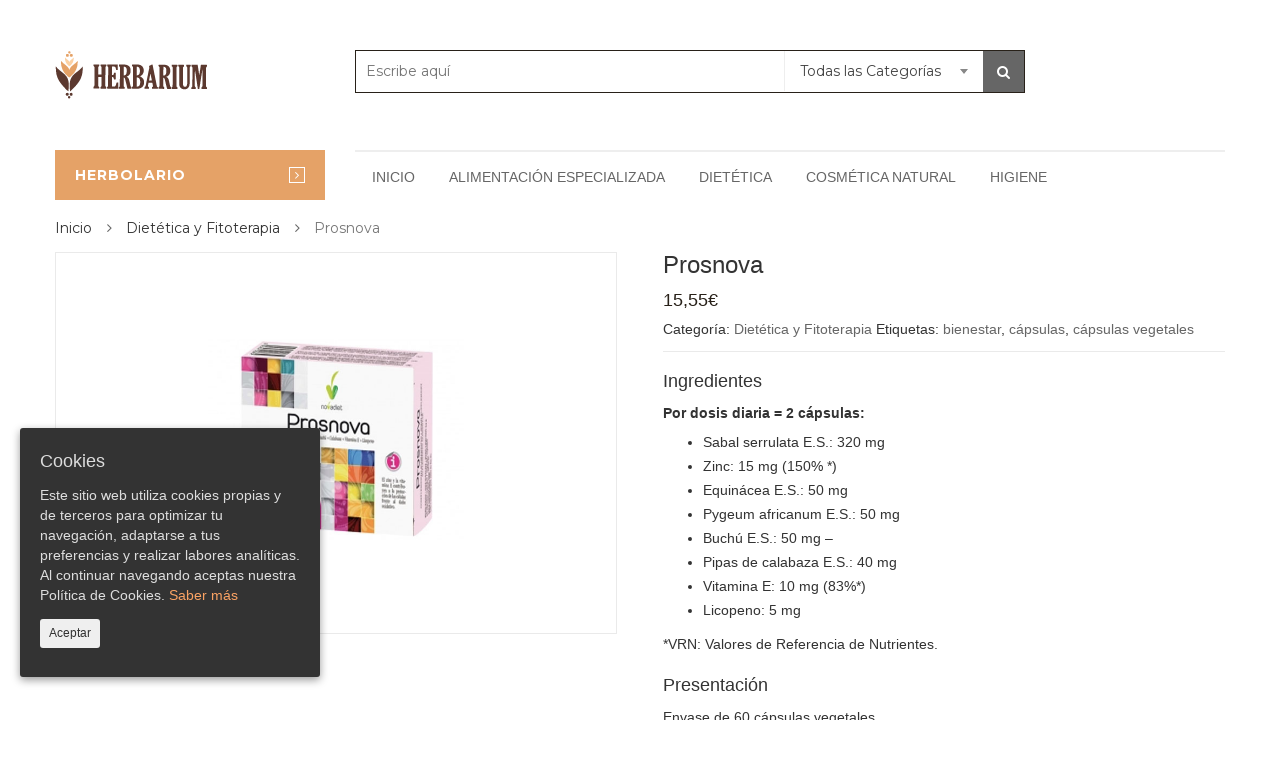

--- FILE ---
content_type: text/html; charset=UTF-8
request_url: https://herbarium.es/tiendaonline/producto/prosnova/
body_size: 15998
content:
<!DOCTYPE html><html lang="es" class="no-js"><head><meta charset="UTF-8" /><meta name="viewport" content="width=device-width, initial-scale=1" /><link rel="shortcut icon" href="https://herbarium.es/tiendaonline/wp-content/uploads/2018/05/favicon-1.ico" /><link rel="profile" href="https://gmpg.org/xfn/11" /><link rel="pingback" href="https://herbarium.es/tiendaonline/xmlrpc.php" /> <!--[if lt IE 9]> <script src="https://herbarium.es/tiendaonline/wp-content/themes/kutetheme/js/html5.js"></script> <![endif]--> <script defer src="[data-uri]"></script> <title>Prosnova &#8211; Herbarium</title><style id="kt-theme-color" type="text/css">html body{
        background-color: #fff;
    }
    body .header.style11 .block-mini-cart::after{
        border-bottom-color: #fff;
    }
    body a:hover,
    body a:focus,
    body a:active,
    body.woocommerce .summary .yith-wcwl-add-to-wishlist .show a:hover,
    body.woocommerce .summary .compare:hover,
    body.woocommerce .woocommerce-breadcrumb a:hover,
    body .blog-list .blog-list-wapper ul li .readmore a,
    body .count-down-time2 .box-count,
    body .trending .trending-product li .product-price,
    body .hot-deals-box .hot-deals-tab .hot-deals-tab-box .nav-tab li.active>a,
    body .lasttest-blog11 .item-blog .readmore,
    body .footer4.style2 .social-link .fa:hover,
    .option11.hot-cat-section11 .hot-cat-9 .cat-item:hover,
    .option11.hot-cat-section11 .hot-cat-9 .cat-item:hover .cat-title a,
    .footer4 .social-link a:hover .fa,
    .header.style14 .navigation-main-menu>li:hover>a, 
    .header.style14 .navigation-main-menu>li.active>a,
    .footer5 .social-link a:hover .fa,
    .footer5 .address-list .tit-name,
    .footer5 a:hover,
    .option-14 .block-deal .title,
    .option12.section-blog-12 .blog12 .blog-title a:hover,
    body .block-deal .title,
    .service4 .service-title a:hover,
    .footer5 .footer-coppyright{
        color: #282119
    }
    body .main-header .header-search-box .form-inline .btn-search,
    body .main-header .shopping-cart-box a.cart-link:after,
    body .cart-block .cart-block-content .cart-buttons a.btn-check-out,
    body .main-bg,
    body .box-vertical-megamenus .vertical-menu-list>li:hover,
    body .megamenu .widget .widgettitle:before,
    body .megamenu .widget .widgettitle:before,
    body .owl-controls .owl-prev:hover, 
    body .owl-controls .owl-next:hover,
    body .product-list li .quick-view a:hover,
    body .product-list li .quick-view a:hover,
    body .scroll_top:hover,
    body .cate-box .cate-link:hover,
    body #footer2.footer3 .mailchimp-wrapper .mailchimp-form .mailchimp-submit,
    body.woocommerce div.product form.cart .button,
    body.woocommerce .summary .yith-wcwl-add-to-wishlist .show a:hover:before,
    body.woocommerce .summary .compare:hover:before,
    body.woocommerce #respond input#submit:hover, 
    body.woocommerce a.button:hover, 
    body.woocommerce button.button:hover, 
    body.woocommerce input.button:hover,
    body .display-product-option li.selected span, 
    body .display-product-option li:hover span,
    body .nav-links a:hover, 
    body .nav-links .current,
    body .product-list.list .add-to-cart,
    body.woocommerce .widget_price_filter .price_slider_wrapper .ui-widget-content,
    body .owl-controls .owl-dots .owl-dot.active,
    body .products-block .link-all,
    body .widget_kt_on_sale .product-list li .add-to-cart,
    body .woocommerce #respond input#submit.alt, 
    body .woocommerce a.button.alt, 
    body .woocommerce button.button.alt, 
    body .woocommerce input.button.alt,
    body .woocommerce #respond input#submit:hover, 
    body .woocommerce a.button:hover, 
    body .woocommerce button.button:hover, 
    body .woocommerce input.button:hover,
    body .woocommerce #respond input#submit.alt:hover, 
    body .woocommerce a.button.alt:hover, 
    body .woocommerce button.button.alt:hover, 
    body .woocommerce input.button.alt:hover,
    body .ui-selectmenu-menu .ui-state-hover, 
    body .ui-selectmenu-menu .ui-widget-content .ui-selectmenu-menu .ui-state-hover, 
    body .ui-selectmenu-menu .ui-widget-header, 
    body .ui-selectmenu-menu .ui-state-hover, 
    body .ui-selectmenu-menu .ui-state-focus, 
    body .ui-selectmenu-menu .ui-widget-content .ui-state-focus, 
    body .ui-selectmenu-menu .ui-widget-header .ui-state-focus,
    body .trending .trending-title,
    body .hot-deals-box .hot-deals-tab .hot-deals-title,
    body .block-popular-cat .more,
    body .block-popular-cat .sub-categories>ul>li>a:before,
    body .hot-deals-box .hot-deals-tab .box-count-down .box-count:before,
    body .products .group-tool-button a:hover, 
    body .products .group-tool-button a.compare:hover,
    body .option7 .products .group-tool-button a:hover, 
    body .option7 .products .group-tool-button a.compare:hover, 
    body .option7 .products .search:hover,
    body .woocommerce div.product form.cart .button,
    body .banner-text .banner-button:hover,
    body .products-style8 .add-to-cart:hover,
    body .products-style8 .product.compare-button .compare:hover,
    body .products-style8 .yith-wcwl-add-to-wishlist>div:hover,
    body .lock-boock-button a:hover,
    body .block-collections .collection-list .info .collection-button a:hover,
    body .block-blogs .blog-list-wapper .owl-controls .owl-prev:hover, 
    body .block-blogs .blog-list-wapper .owl-controls .owl-next:hover,
    body .block-mini-cart,
    body .footer4 .mailchimp-form .mailchimp-submit,
    body .section-band-logo.style2 .owl-controls .owl-prev:hover, 
    body .section-band-logo.style2 .owl-controls .owl-next:hover,
    body .option12.section-blog-12 .owl-controls .owl-prev:hover, 
    body .option12.section-blog-12 .owl-controls .owl-next:hover,
    .block-new-product12 .owl-controls .owl-prev:hover, 
    .block-new-product12 .owl-controls .owl-next:hover,
    .option12.block-hotdeal-week .owl-controls .owl-prev:hover, 
    .option12.block-hotdeal-week .owl-controls .owl-next:hover,
    .option12.block-hotdeal-week .add-to-cart,
    .option12.block-hotdeal-week .add-to-cart:hover,
    .option12.block-hotdeal-week .yith-wcwl-add-to-wishlist:hover,
    .option12.block-hotdeal-week .compare-button:hover,
    .option12.section-blog-12 .blog12 .date,
    .header.style11 .block-mini-cart .cart-link .icon .count,
    html body .footer4.style2 .mailchimp-form .mailchimp-submit:hover,
    body .block-mini-cart-9 .cart-link .count,
    .header.style13 .header-search-inner form .btn-search,
    .main-menu-style13 .navigation-main-menu>li>a:before,
    body .mobile-navigation,
    .header.style14 .navigation-main-menu>li>a:before,
    .block-minicart14 .cart-link .count,
    .footer5 .widget_kt_mailchimp .mailchimp-submit,
    .footer5 .tagcloud a:hover,
    .block-testimonials3 .owl-controls .owl-dots .owl-dot.active,
    .product-style4 .yith-wcwl-add-to-wishlist .yith-wcwl-add-button:hover, 
    .product-style4 .yith-wcwl-add-to-wishlist .yith-wcwl-wishlistaddedbrowse:hover, 
    .product-style4 .yith-wcwl-add-to-wishlist .yith-wcwl-wishlistexistsbrowse:hover,
    .product-style4 .compare-button:hover,
    .product-style4 .yith-wcqv-button:hover,
    .product-style4 .product-new,
    .product-style4 .add_to_cart_button:hover, 
    .product-style4 .added_to_cart:hover,
    .option-13.tab-product-13 .nav-tab li a:after,
    .option-13 .product-style3 .yith-wcwl-add-button:hover, 
    .option-13 .product-style3 .compare-button:hover, 
    .option-13 .product-style3 .search:hover,
    .option-13 .owl-controls .owl-prev:hover, 
    .option-13 .owl-controls .owl-next:hover,
    .option-13.block-top-brands .head .title,
    .option-13 .product-style3 .add-to-cart:hover a,
    .option-13.block-top-brands .bx-wrapper .bx-controls-direction a:hover,
    .block-testimonials3 .owl-controls .owl-dots .owl-dot.active,
    .option-14.block-static ul.list li .group-button-control .yith-wcwl-add-to-wishlist:hover,
    .option-14.block-static ul.list li .group-button-control .compare-button a:hover,
    .option-14.block-static ul.list li .group-button-control .search.yith-wcqv-button:hover,
    .option-14.block-static ul.list .group-button-control .add-to-cart a,
    .option-14.block-static .owl-controls .owl-prev:hover, 
    .option-14.block-static .owl-controls .owl-next:hover,
    .option-14 .block-deal .group-button-control .add-to-cart a,
    .option-14 .block-deal .yith-wcwl-add-to-wishlist:hover,
     body .block-deal .add-to-cart a,
    .product-style4 .add_to_cart_button:hover, .product-style4 .added_to_cart:hover,
    .option-14.block-top-brands2 .brand-products .owl-controls .owl-prev:hover, 
    .option-14.block-top-brands2 .brand-products .owl-controls .owl-next:hover,
    .option-14.block-top-brands2 .list-brands .owl-controls .owl-prev:hover, 
    .option-14.block-top-brands2 .list-brands .owl-controls .owl-next:hover,
    .block-tab-category14 .box-tabs li a::after,
    body .widget_product_tag_cloud .tagcloud a:hover,
    .block-deal .yith-wcwl-add-to-wishlist .yith-wcwl-add-button:hover,
    .block-deal .yith-wcwl-add-to-wishlist .yith-wcwl-wishlistaddedbrowse a:hover,
    .block-deal .yith-wcwl-add-to-wishlist .yith-wcwl-wishlistexistsbrowse a:hover
    {
        background-color: #282119;
    }

    body .box-vertical-megamenus .vertical-menu-content,
    body .popular-tabs .nav-tab li:hover, 
    body .popular-tabs .nav-tab li.active,
    body .latest-deals .latest-deal-content,
    body .brand-showcase .brand-showcase-title,
    body .group-title span,
    body #footer2.footer3,
    body .view-product-list .page-title span,
    body .page-heading span.page-heading-title,
    body .count-down-time2 .box-count,
    body .option3 .main-header .header-search-box .form-inline,
    body .banner-text .banner-button:hover,
    body .products-style8 .add-to-cart:hover,
    body .products-style8 .product.compare-button .compare:hover,
    body .products-style8 .yith-wcwl-add-to-wishlist>div:hover,
    body .lock-boock-button a:hover,
    body .block-collections .collection-list .info .collection-button a:hover,
    body .block-loock-bocks .owl-controls .owl-next:hover, 
    body .block-loock-bocks .owl-controls .owl-prev:hover,
    body .block-testimonials .owl-controls .owl-prev:hover, 
    body .block-testimonials .owl-controls .owl-next:hover,
    body .block-blogs .blog-list-wapper .owl-controls .owl-prev:hover, 
    body .block-blogs .blog-list-wapper .owl-controls .owl-next:hover,
    body .block-manufacturer-logo .owl-controls .owl-prev:hover, 
    body .block-manufacturer-logo .owl-controls .owl-next:hover,
    body .section-band-logo.style2 .owl-controls .owl-prev:hover, 
    body .section-band-logo.style2 .owl-controls .owl-next:hover,
    body .option12.section-blog-12 .owl-controls .owl-prev:hover, 
    body .option12.section-blog-12 .owl-controls .owl-next:hover,
    .block-new-product12 .owl-controls .owl-prev:hover, 
    .block-new-product12 .owl-controls .owl-next:hover,
    .option12.block-hotdeal-week .owl-controls .owl-prev:hover, 
    .option12.block-hotdeal-week .owl-controls .owl-next:hover,
    body .vertical-menu-list .mega-group-header span,
    body .footer4.style2 .social-link .fa:hover,
    .header.style13 .header-search-inner form,
    .footer4 .social-link a:hover .fa,
    .footer5 .social-link a:hover .fa,
    .footer5 .tagcloud a:hover,
    .option-13 .owl-controls .owl-prev:hover, 
    .option-13 .owl-controls .owl-next:hover,
    .option-13.block-top-brands .list-brand .item:hover, 
    .option-13.block-top-brands .list-brand .item.active,
    .option-13.block-top-brands .bx-wrapper .bx-controls-direction a:hover,
     body .block-testimonials3 .owl-controls .owl-dots .owl-dot,
    .block-testimonials3 .owl-controls .owl-dots .owl-dot.active,
    .product-style4:hover,
    .product-style4 .yith-wcwl-add-to-wishlist .yith-wcwl-add-button:hover, 
    .product-style4 .yith-wcwl-add-to-wishlist .yith-wcwl-wishlistaddedbrowse:hover, 
    .product-style4 .yith-wcwl-add-to-wishlist .yith-wcwl-wishlistexistsbrowse:hover,
    .product-style4 .compare-button:hover,
    .product-style4 .yith-wcqv-button:hover,
    .option-14.block-static ul.list li .group-button-control .yith-wcwl-add-to-wishlist:hover,
    .option-14.block-static ul.list li .group-button-control .compare-button a:hover,
    .option-14.block-static ul.list li .group-button-control .search.yith-wcqv-button:hover,
    .option-14.block-static ul.list .group-button-control .add-to-cart a,
    .option-14.block-static .block-static-products ul.list li:hover .product-thumb,
    .option-14 .block-deal .yith-wcwl-add-to-wishlist:hover,
    
    .option-14.block-static .owl-controls .owl-prev:hover, 
    .option-14.block-top-brands2 .brand-products .owl-controls .owl-prev:hover, 
    .option-14.block-top-brands2 .brand-products .owl-controls .owl-next:hover,
    .option-14.block-top-brands2 .list-brands .owl-controls .owl-prev:hover, 
    .option-14.block-top-brands2 .list-brands .owl-controls .owl-next:hover,
    .option-14.block-static .owl-controls .owl-prev:hover, 
    .option-14.block-static .owl-controls .owl-next:hover,
    .option-14.block-top-brands2 .list-brands a.active img,
    .option-14.block-top-brands2 .list-brands a:hover img,
     body .widget_product_tag_cloud .tagcloud a:hover,
     .block-deal .yith-wcwl-add-to-wishlist .yith-wcwl-add-button:hover,
    .block-deal .yith-wcwl-add-to-wishlist .yith-wcwl-wishlistaddedbrowse a:hover,
    .block-deal .yith-wcwl-add-to-wishlist .yith-wcwl-wishlistexistsbrowse a:hover
    {
        border-color: #282119;

    }
    body .product-list li .add-to-cart:hover,
    body .products-style8 .product-thumb .yith-wcqv-button,
    body .lasttest-blog11 .item-blog .cat{
        background-color: rgba( 40, 33, 25, 0.5)
    }
    body .option11.featured-banner .box-small-banner .banner:before{
        background-color: rgba( 40, 33, 25, 0.8);
    }
    .product-style4 .add_to_cart_button, .product-style4 .added_to_cart{
        background-color: rgba( 40, 33, 25, 0.7);
    }
    body .product-list li .content_price,
    body.woocommerce div.product p.price,
    body.woocommerce div.product span.price,
    body .cart-block .cart-block-content .product-info .p-right .p-rice,
    .woocommerce div.product p.price, 
    .woocommerce div.product span.price,
    body .vertical-menu-list .mega-product .price,
    .option12.tab-7.block-tab-category .product-style3 .price,
    .option12.block-hotdeal-week .price,
    .block-new-product12 .price,
    .option-13 .product-style3 .content_price .price,
    .option-14 .block-deal .price,
    .block-deal .price,
    .product-style4 .price,
    .option-14.block-static .price,
    .woocommerce div.product form.cart .group_table .price{
        color: #282119
    }    body .box-vertical-megamenus .vertical-menu-content{
        background-color: #fff;
    }
    body .box-vertical-megamenus .all-category span:hover{
        border-color: #ff3366;
        color: #fff;
    }
    body .box-vertical-megamenus .vertical-menu-list>li:hover,
    body .box-vertical-megamenus .all-category span:hover{
        background-color: #ff3366;
    }
    body .box-vertical-megamenus .vertical-menu-list>li>a{
        color: #666;
    }
    body .box-vertical-megamenus .vertical-menu-list>li:hover>a,
    body .box-vertical-megamenus .vertical-menu-list>li:hover>a:before{
        color: #fff
    }        .block-header-top13 .box-vertical-megamenus .title{
          background-color: #000;
          color:#fff;
        }
        body .block-header-top13 .box-vertical-megamenus .btn-open-mobile{
            border-color: #fff;
        }</style><meta name='robots' content='noindex,follow' /><link rel='dns-prefetch' href='//fonts.googleapis.com' /><link rel="alternate" type="application/rss+xml" title="Herbarium &raquo; Feed" href="https://herbarium.es/tiendaonline/feed/" /><link rel="alternate" type="application/rss+xml" title="Herbarium &raquo; RSS de los comentarios" href="https://herbarium.es/tiendaonline/comments/feed/" /> <script defer src="[data-uri]"></script><link rel='stylesheet' id='rs-plugin-settings-css'  href='https://herbarium.es/tiendaonline/wp-content/cache/autoptimize/autoptimize_single_42af163f8854fd8d25705160d015466e.php' type='text/css' media='all' /><style id='rs-plugin-settings-inline-css' type='text/css'>#rs-demo-id {}</style><link rel='stylesheet' id='cookie-consent-style-css'  href='https://herbarium.es/tiendaonline/wp-content/cache/autoptimize/autoptimize_single_014cdf1567bab75384fd410df6b91525.php' type='text/css' media='all' /><link rel='stylesheet' id='woocommerce-layout-css'  href='https://herbarium.es/tiendaonline/wp-content/cache/autoptimize/autoptimize_single_89656ed6fb2e45c6049482e121fc2d88.php' type='text/css' media='all' /><link rel='stylesheet' id='woocommerce-smallscreen-css'  href='https://herbarium.es/tiendaonline/wp-content/cache/autoptimize/autoptimize_single_98f4e97f86b642bf082c65ae518ad010.php' type='text/css' media='only screen and (max-width: 768px)' /><link rel='stylesheet' id='woocommerce-general-css'  href='https://herbarium.es/tiendaonline/wp-content/cache/autoptimize/autoptimize_single_5de5cfff6fba2af917363f7eb9e79a94.php' type='text/css' media='all' /><style id='woocommerce-inline-inline-css' type='text/css'>.woocommerce form .form-row .required { visibility: visible; }</style><link rel='stylesheet' id='yith-quick-view-css'  href='https://herbarium.es/tiendaonline/wp-content/cache/autoptimize/autoptimize_single_e5fccf3d59e0026245730bd956164600.php' type='text/css' media='all' /><style id='yith-quick-view-inline-css' type='text/css'>#yith-quick-view-modal .yith-wcqv-main{background:#ffffff;}
				#yith-quick-view-close{color:#cdcdcd;}
				#yith-quick-view-close:hover{color:#ff0000;}</style><link rel='stylesheet' id='kt-Oswald-font-css'  href='https://fonts.googleapis.com/css?family=Oswald%3A400%2C300%2C700&#038;ver=1.0' type='text/css' media='all' /><link rel='stylesheet' id='kt-Montserrat-font-css'  href='https://fonts.googleapis.com/css?family=Montserrat%3A400%2C700&#038;ver=1.0' type='text/css' media='all' /><link rel='stylesheet' id='kt-bootstrap-css'  href='https://herbarium.es/tiendaonline/wp-content/themes/kutetheme/libs/bootstrap/css/bootstrap.min.css' type='text/css' media='all' /><link rel='stylesheet' id='kt-reset-css'  href='https://herbarium.es/tiendaonline/wp-content/cache/autoptimize/autoptimize_single_9adfaaa6db876a9ccaaf31900699cf8b.php' type='text/css' media='all' /><link rel='stylesheet' id='kt-responsive-css'  href='https://herbarium.es/tiendaonline/wp-content/cache/autoptimize/autoptimize_single_a256a64aa9c45f4d86d6cc9df5bf8231.php' type='text/css' media='all' /><link rel='stylesheet' id='kt-animate-css'  href='https://herbarium.es/tiendaonline/wp-content/cache/autoptimize/autoptimize_single_253ef1b67fe3ef13190832e42b1a05aa.php' type='text/css' media='all' /><link rel='stylesheet' id='kt-font-awesome-css'  href='https://herbarium.es/tiendaonline/wp-content/themes/kutetheme/libs/font-awesome/css/font-awesome.min.css' type='text/css' media='all' /><link rel='stylesheet' id='kt-jquery-ui-css'  href='https://herbarium.es/tiendaonline/wp-content/cache/autoptimize/autoptimize_single_80b032b72186b8a770b28de612fafe22.php' type='text/css' media='all' /><link rel='stylesheet' id='kt-style-css'  href='https://herbarium.es/tiendaonline/wp-content/cache/autoptimize/autoptimize_single_9ff781ad791dd65b3d7cb2ae5755c118.php' type='text/css' media='all' /> <!--[if lt IE 9]><link rel='stylesheet' id='kt-ie-css'  href='https://herbarium.es/tiendaonline/wp-content/themes/kutetheme/css/ie.css' type='text/css' media='all' /> <![endif]--><link rel='stylesheet' id='kt-carousel-css'  href='https://herbarium.es/tiendaonline/wp-content/cache/autoptimize/autoptimize_single_ade770b9072e9928aefa34e1259322a6.php' type='text/css' media='all' /><link rel='stylesheet' id='kt-fancyBox-css'  href='https://herbarium.es/tiendaonline/wp-content/cache/autoptimize/autoptimize_single_50bb6c47c621b7493410c3ec9fb9fbb1.php' type='text/css' media='all' /><link rel='stylesheet' id='kt-jquery.bxslider-css'  href='https://herbarium.es/tiendaonline/wp-content/cache/autoptimize/autoptimize_single_5fc1e93b03e8b92e05e0b9e7ba173a3b.php' type='text/css' media='all' /><link rel='stylesheet' id='kutetheme-style-css'  href='https://herbarium.es/tiendaonline/wp-content/cache/autoptimize/autoptimize_single_71c2887f88e84cd780ee6a1acb41653a.php' type='text/css' media='all' /><style id='kutetheme-style-inline-css' type='text/css'>.mini-cart-13 {
    display: none!important;}
.option-13 .product-style3 .add_to_cart_button {
    padding: 0px 0;
    background-color: #282119;}
.option-13.tab-product-13.style1 ul.nav-tab {
    background-color: #F7EDDC;
    border-bottom: 2px solid #F7EDDC;}
option-13.tab-product-13 .nav-tab li a {
    color: #282119!important;
    position: relative;
    font-weight: 500!important;
    border-right: 1px solid #282119!important;}
.box-products .box-product-head .box-title {
    color: #282119;
    text-transform: uppercase;
    border-bottom: 3px solid #282119;
    padding-bottom: 5px;
    font-size: 16px;
    padding-left: 10px;
    padding-right: 5px;}
.option-13.tab-product-13 .head {
    background-color: #F7EDDC;
    border-bottom: 2px solid #F7EDDC;}
.option-13.tab-product-13 .title {
    font-size: 15px;}
.box-products .box-tabs li>a {
    position: relative;
    padding: 0 10px;
    display: block;
    line-height: normal;
    background: url(../images/kak3.png) no-repeat center right;
    float: left;
    height: 30px;
    line-height: 30px;
    font-size: 12px;}
.box-products .box-product-head .box-title {
    font-size: 14px;
    font-weight: 600;}
.option3 .product-list li .add-to-cart:hover {
    background-color: #E6A368!important;}
.owl-carousel .owl-item img {
    display: block;
    width: 65%;}
.box-products .box-tabs li>a:before {
    background: #E5A267!important;}
.box-products .box-tabs li>a:after {
    color: #E5A267!important;}
.option11.featured-banner .box-small-banner.style3 .text-content {
    padding: 20px;
    background-color: rgba( 40, 33, 25, 0.8);}
.woocommerce div.product form.cart div.quantity table td {
    padding-left: 20px!important;}
.footer5 .address-list .tit-name {
    color: #ccc;}
.footer5 .footer-coppyright {
    color: #ccc;}
.woocommerce-cart .cart-collaterals .cart_totals table small {
    color: #7770;}
td.quantity-label {
    display: none!important}
.woocommerce a.remove {
    display: block;
    font-size: 1em;}
.select2-container--default .select2-selection--single .select2-selection__rendered {
    line-height: 30px;}
.box-vertical-megamenus .title .title-menu {
    font-family: montserrat;}
.header.style13 .form-category .ui-selectmenu-button span.ui-selectmenu-text {
    font-family: montserrat;}
.header.style13 .input-serach input {
    border: none;
    font-family: montserrat;}
.mini-cart-13 .cart-link {
    font-family: montserrat;}
.navigation-main-menu .item-megamenu {
    position: static;
    font-family: montserrat;}
.service4 .service-title a {
    font-family: montserrat;}
.service4 .service-info {
    font-family: montserrat;}
.product-list li .product-name {
    font-family: montserrat;}
.vc_btn3-container.vc_btn3-right {
    font-family: montserrat;}
.box-products .box-product-head .box-title {
    font-family: montserrat;}
.block-header-top13 .box-vertical-megamenus .vertical-menu-list>li>a {
    font-family: montserrat;}
.product-list li .content_price .price>.amount {
    font-family: montserrat}
.ui-selectmenu-menu .ui-menu .ui-menu-item {
    font-family: montserrat;}
.footer5 {
    font-family: montserrat;}
.subcategories li a {
    font-family: montserrat;}
.page-title .woocommerce-result-count {
    font-family: montserrat;}
.woocommerce .woocommerce-breadcrumb {
    padding-top: 16px;
    font-size: 14px;
    font-family: montserrat;}
.woocommerce .woocommerce-ordering .orderby {
    font-family: montserrat;}
.block-header-top13 .box-vertical-megamenus .title {
    background-color: #E5A267;}
.woocommerce form .form-row label {
    line-height: 1!important;
    padding-left: 15px!important;}
.woocommerce form .form-row .input-checkbox {
    display: inline;
        margin: 4px -0px -0px -20px;}
.woocommerce-info::before {
    color: #e5a267}
.woocommerce .woocommerce-info {
    border: 1px;}
.woocommerce-info {
    border-top-color: #e5a267;}
.woocommerce .woocommerce-info {
    border: #f7be68;
    border-top-style: solid;}
.footer5 .footer-coppyright {
    color: #ccccccd4;
    font-family: montserrat;}
body .woocommerce a.button.alt {
        background-color: #666;}
.subcategories li.current-categorie a {
    background: #333;}
body .display-product-option li.selected span, body .display-product-option li:hover span {
    background-color: #666;}
.header.style13 .header-search-inner form .btn-search {
    background-color: #666;}
body .nav-links .current {
    background-color: #666;}
.woocommerce input.button {
    line-height: 0px!important;}
.woocommerce-message::before {
    color: #e5a267;}
.woocommerce table.shop_table th {
    font-weight: 600;
    font-family: montserrat;}
.woocommerce-message {
    font-family: montserrat;}
.h2 {
    font-family: montserrat;}
.h3 {
    font-family: montserrat;}
.h4 {
    font-family: montserrat;}
.woocommerce table.shop_table {
    font-family: montserrat;}
.woocommerce a.button.alt {
    font-family: montserrat;}
.woocommerce .woocommerce-info {
    font-family: montserrat;}
.woocommerce #payment #place_order, .woocommerce-page #payment #place_order {
    font-family: montserrat;}
.woocommerce-billing-fields__field-wrapper {
    font-family: montserrat;}
.woocommerce-checkout #payment ul.payment_methods li {
    font-family: montserrat;}
.product-list li .content_price {
    font-size: 14px;}
.product-list li .left-block {
    padding: 0px 0px 0;}
.box-products .box-product-content .box-product-list .product-list li {
    border: 0px solid #eaeaea;}
.product-list .product-container {
    border: 0px solid #eaeaea;}
button#catapultCookie {
    color: #333;
    border: 0;
    padding: 3px 10px;
    border-radius: 0px;
    font-size: 12px;}
body .hot-deals-box .hot-deals-tab .hot-deals-title {
    display: none;}
body .hot-deals-box .hot-deals-tab .hot-deals-tab-box .nav-tab li.active>a, {
    font-weight: 600;
    font-family: montserrat;}
.option-14.block-top-brands2 .list-brands img {
    border: 1px solid #eee0;}
#wpls-logo-showcase-slider-1 .wp-post-image {
     max-height: 120px!important;}
.wpls-logo-showcase .slick-dots li button { 
     display: none}
.woocommerce a.woocommerce-main-image {
    border: 0px solid #eaeaea}
.owl-carousel .owl-item img {
    width: 80%!important;}</style><link rel='stylesheet' id='kt-custom-woocommerce-style-css'  href='https://herbarium.es/tiendaonline/wp-content/cache/autoptimize/autoptimize_single_f6763155f96a70410462ae3bf62e432d.php' type='text/css' media='all' /><link rel='stylesheet' id='kt-custom-vc-style-css'  href='https://herbarium.es/tiendaonline/wp-content/cache/autoptimize/autoptimize_single_43dc3e600d59457f65626185143d9f21.php' type='text/css' media='all' /><link rel='stylesheet' id='kt-responsive-style-css'  href='https://herbarium.es/tiendaonline/wp-content/cache/autoptimize/autoptimize_single_a256a64aa9c45f4d86d6cc9df5bf8231.php' type='text/css' media='all' /><link rel='stylesheet' id='kt-option-2-css'  href='https://herbarium.es/tiendaonline/wp-content/cache/autoptimize/autoptimize_single_534d663f277759a822868b7b58abaa98.php' type='text/css' media='all' /><link rel='stylesheet' id='kt-option-3-css'  href='https://herbarium.es/tiendaonline/wp-content/cache/autoptimize/autoptimize_single_dc58243c2d30cd29fd8cc41eda1999fd.php' type='text/css' media='all' /><link rel='stylesheet' id='kt-option-4-css'  href='https://herbarium.es/tiendaonline/wp-content/cache/autoptimize/autoptimize_single_9bea0eb7b19ecce74c5a3e4678e1b3ca.php' type='text/css' media='all' /><link rel='stylesheet' id='kt-option-5-css'  href='https://herbarium.es/tiendaonline/wp-content/cache/autoptimize/autoptimize_single_19ebb604caddb0e5410f4351081fa597.php' type='text/css' media='all' /><link rel='stylesheet' id='kt-option-6-css'  href='https://herbarium.es/tiendaonline/wp-content/cache/autoptimize/autoptimize_single_a214f58575b83477787b52e5d3e346d4.php' type='text/css' media='all' /><link rel='stylesheet' id='kt-option-7-css'  href='https://herbarium.es/tiendaonline/wp-content/cache/autoptimize/autoptimize_single_4f94c34ed6bf6b34f60ca43ef1d349a5.php' type='text/css' media='all' /><link rel='stylesheet' id='jquery-lazyloadxt-spinner-css-css'  href='https://herbarium.es/tiendaonline/wp-content/cache/autoptimize/autoptimize_single_d4a56d3242663a4b372dc090375e8136.php' type='text/css' media='all' /><link rel='stylesheet' id='a3a3_lazy_load-css'  href='//herbarium.es/tiendaonline/wp-content/uploads/sass/a3_lazy_load.min.css' type='text/css' media='all' /> <script type='text/javascript' src='https://herbarium.es/tiendaonline/wp-includes/js/jquery/jquery.js'></script> <script defer type='text/javascript' src='https://herbarium.es/tiendaonline/wp-includes/js/jquery/jquery-migrate.min.js'></script> <script defer type='text/javascript' src='https://herbarium.es/tiendaonline/wp-content/plugins/revslider_old/public/assets/js/rbtools.min.js'></script> <script defer type='text/javascript' src='https://herbarium.es/tiendaonline/wp-content/plugins/revslider_old/public/assets/js/rs6.min.js'></script> <script defer src="[data-uri]"></script> <script defer type='text/javascript' src='https://herbarium.es/tiendaonline/wp-content/plugins/woocommerce/assets/js/frontend/add-to-cart.min.js'></script> <script defer type='text/javascript' src='https://herbarium.es/tiendaonline/wp-content/cache/autoptimize/autoptimize_single_902b7ca09549975e55e136fb0026df9a.php'></script> <script defer src="[data-uri]"></script> <script defer type='text/javascript' src='//herbarium.es/tiendaonline/wp-content/plugins/a3-lazy-load/assets/js/jquery.lazyloadxt.extra.min.js'></script> <script defer type='text/javascript' src='//herbarium.es/tiendaonline/wp-content/plugins/a3-lazy-load/assets/js/jquery.lazyloadxt.srcset.min.js'></script> <script defer src="[data-uri]"></script> <script defer type='text/javascript' src='https://herbarium.es/tiendaonline/wp-content/cache/autoptimize/autoptimize_single_883c09983b7477149b33ebb8f111893b.php'></script> <link rel='https://api.w.org/' href='https://herbarium.es/tiendaonline/wp-json/' /><link rel="EditURI" type="application/rsd+xml" title="RSD" href="https://herbarium.es/tiendaonline/xmlrpc.php?rsd" /><link rel="wlwmanifest" type="application/wlwmanifest+xml" href="https://herbarium.es/tiendaonline/wp-includes/wlwmanifest.xml" /><meta name="generator" content="WordPress 4.9.28" /><meta name="generator" content="WooCommerce 3.4.8" /><link rel="canonical" href="https://herbarium.es/tiendaonline/producto/prosnova/" /><link rel='shortlink' href='https://herbarium.es/tiendaonline/?p=1820' /><link rel="alternate" type="application/json+oembed" href="https://herbarium.es/tiendaonline/wp-json/oembed/1.0/embed?url=https%3A%2F%2Fherbarium.es%2Ftiendaonline%2Fproducto%2Fprosnova%2F" /><link rel="alternate" type="text/xml+oembed" href="https://herbarium.es/tiendaonline/wp-json/oembed/1.0/embed?url=https%3A%2F%2Fherbarium.es%2Ftiendaonline%2Fproducto%2Fprosnova%2F&#038;format=xml" /><style id="ctcc-css" type="text/css" media="screen">#catapult-cookie-bar {
					box-sizing: border-box;
					max-height: 0;
					opacity: 0;
					z-index: 99999;
					overflow: hidden;
					color: #ddd;
					position: fixed;
					left: 20px;
					bottom: 6%;
					width: 300px;
					background-color: #333333;
				}
				#catapult-cookie-bar a {
					color: #faa364;
				}
				#catapult-cookie-bar .x_close span {
					background-color: #333333;
				}
				button#catapultCookie {
					background:;
					color: #333333;
					border: 0; padding: 6px 9px; border-radius: 3px;
				}
				#catapult-cookie-bar h3 {
					color: #ddd;
				}
				.has-cookie-bar #catapult-cookie-bar {
					opacity: 1;
					max-height: 999px;
					min-height: 30px;
				}</style><noscript><style>.woocommerce-product-gallery{ opacity: 1 !important; }</style></noscript><meta name="generator" content="Powered by WPBakery Page Builder - drag and drop page builder for WordPress."/> <!--[if lte IE 9]><link rel="stylesheet" type="text/css" href="https://herbarium.es/tiendaonline/wp-content/plugins/js_composer/assets/css/vc_lte_ie9.min.css" media="screen"><![endif]--><meta name="generator" content="Powered by Slider Revolution 6.2.9 - responsive, Mobile-Friendly Slider Plugin for WordPress with comfortable drag and drop interface." /> <script defer src="[data-uri]"></script> <noscript><style type="text/css">.wpb_animate_when_almost_visible { opacity: 1; }</style></noscript> <script async src="https://www.googletagmanager.com/gtag/js?id=UA-52667198-3"></script> <script defer src="[data-uri]"></script> </head><body data-rsssl=1 class="product-template-default single single-product postid-1820 woocommerce woocommerce-page woocommerce-no-js yith-wcan-free wpb-js-composer js-comp-ver-5.4.2 vc_non_responsive"><div class="site"><div class="site-content"><div id="header" class="header style13"><div class="top"><div class="top-header"><div class="container"><div class="top-header-inner"></div></div></div><div id="main-header"><div class="container"><div class="main-header"><div class="row"><div class="col-xs-12 col-sm-3 logo"> <a href="http://herbarium.es"> <img alt="Herbarium" src="https://herbarium.es/tiendaonline/wp-content/uploads/2018/06/herbolario_online_herbarium.png"></a></div><div class="col-xs-12 col-sm-8 col-md-6 col-lg-7"><div class="header-search-inner"><form class="form-inline woo-search" method="get" action="https://herbarium.es/tiendaonline/"><div class="form-group input-serach"> <input type="hidden" name="post_type" value="product" /> <input value="" type="text" name="s"  placeholder="Escribe aquí" /> <i class="hide close-form fa fa-times"></i></div><div class="form-group form-category"> <select  name='cat' id='cat' class='select-category'  tabindex="1"><option value='-1'>Todas las Categorías</option><option class="level-0" value="438">Sin categoría</option><option class="level-0" value="411">Alimentación especializada</option><option class="level-0" value="413">Higiene personal</option><option class="level-0" value="259">Belleza y cosmética natural</option><option class="level-0" value="197">Dietética y Fitoterapia</option> </select></div> <button type="submit" class="btn-search"><i class="fa fa-search"></i></button></form></div></div><div class="col-xs-12 col-sm-4 col-md-3 col-lg-2"><div class="mini-cart-13"><div class="widget_shopping_cart_content"> <a class="cart-link" href="https://herbarium.es/tiendaonline/?page_id=6"> <span class="icon"> <span class="count">0</span> </span> Carrito <span class="woocommerce-Price-amount amount">0,00<span class="woocommerce-Price-currencySymbol">&euro;</span></span> </a></div></div></div></div></div></div></div></div><div class="container"><div class="block-header-top13"><div class="block-vertical"><div id="box-vertical-megamenus" class="vertical-wapper"><div data-items="11" class="box-vertical-megamenus hiden_content"><h4 class="title"> <span class="title-menu">Herbolario</span> <span class="btn-open-mobile home-page"><i class="fa fa-angle-right"></i></span></h4><div class="vertical-menu-content"><ul id="menu-company-info-partnerships" class="navigation  vertical-menu-list"><li id="menu-item-3666" class="menu-item menu-item-type-custom menu-item-object-custom menu-item-3666"><a title="Herboristería" href="https://www.herbarium.es/herboristeria_murcia-2/">Herboristería</a></li><li id="menu-item-3667" class="menu-item menu-item-type-custom menu-item-object-custom menu-item-3667"><a title="Espacio Holístico" href="https://www.herbarium.es/espacio-holistico-murcia/">Espacio Holístico</a></li><li id="menu-item-3668" class="menu-item menu-item-type-custom menu-item-object-custom menu-item-3668"><a title="Blog" href="https://www.herbarium.es/nuestro-blog/">Blog</a></li><li id="menu-item-3669" class="menu-item menu-item-type-custom menu-item-object-custom menu-item-3669"><a title="Contacto" href="https://www.herbarium.es/contacto/">Contacto</a></li></ul><div class="all-category"><span data-open_text="Ver más" data-close_text="Close" class="open-cate">Ver más</span></div></div></div></div></div><nav class="main-menu-wapper"><div class="main-menu-style13"><ul id="menu-company" class="navigation navigation-main-menu"><li id="menu-item-3661" class="menu-item menu-item-type-custom menu-item-object-custom menu-item-home menu-item-3661"><a title="Inicio" href="https://herbarium.es/tiendaonline/">Inicio</a></li><li id="menu-item-3662" class="menu-item menu-item-type-custom menu-item-object-custom menu-item-3662"><a title="Alimentación especializada" href="https://herbarium.es/tiendaonline/product-category/alimentacion-especializada/">Alimentación especializada</a></li><li id="menu-item-3663" class="menu-item menu-item-type-custom menu-item-object-custom menu-item-3663"><a title="Dietética" href="https://herbarium.es/tiendaonline/product-category/dietetica_fitoterapia/">Dietética</a></li><li id="menu-item-3664" class="menu-item menu-item-type-custom menu-item-object-custom menu-item-3664"><a title="Cosmética natural" href="https://herbarium.es/tiendaonline/product-category/belleza-y-cosmetica-natural/">Cosmética natural</a></li><li id="menu-item-3665" class="menu-item menu-item-type-custom menu-item-object-custom menu-item-3665"><a title="Higiene" href="https://herbarium.es/tiendaonline/product-category/higiene/">Higiene</a></li></ul> <a href="#" class="mobile-navigation">Categorías<i class="fa fa-bars"></i></a></div></nav></div></div></div><div class="content container"><div id="primary" class="content-area"><main id="main" class="site-main" role="main"><nav class="woocommerce-breadcrumb"><a href="https://herbarium.es/tiendaonline">Inicio</a><span class="navigation-pipe">&nbsp;</span><a href="https://herbarium.es/tiendaonline/product-category/dietetica_fitoterapia/">Dietética y Fitoterapia</a><span class="navigation-pipe">&nbsp;</span>Prosnova</nav><div class="row sidebar-full"><div class="view-product-list main-content col-xs-12 col-sm-12 col-md-12"><div itemscope itemtype="http://schema.org/Product" id="product-1820" class="post-1820 product type-product status-publish has-post-thumbnail product_cat-dietetica_fitoterapia product_tag-bienestar product_tag-capsulas product_tag-capsulas-vegetales first instock shipping-taxable purchasable product-type-simple"><div class="images"> <a href="https://herbarium.es/tiendaonline/wp-content/uploads/2018/05/herbarium_prosnova.jpg" itemprop="image" class="woocommerce-main-image zoom" title="" data-rel="prettyPhoto"><img width="1000" height="667" src="https://herbarium.es/tiendaonline/wp-content/uploads/2018/05/herbarium_prosnova.jpg" class="attachment-kt_shop_single size-kt_shop_single wp-post-image" alt="herbarium_prosnova.jpg" title="herbarium_prosnova.jpg" srcset="https://herbarium.es/tiendaonline/wp-content/uploads/2018/05/herbarium_prosnova.jpg 1000w, https://herbarium.es/tiendaonline/wp-content/uploads/2018/05/herbarium_prosnova-300x200.jpg 300w, https://herbarium.es/tiendaonline/wp-content/uploads/2018/05/herbarium_prosnova-768x512.jpg 768w, https://herbarium.es/tiendaonline/wp-content/uploads/2018/05/herbarium_prosnova-375x250.jpg 375w, https://herbarium.es/tiendaonline/wp-content/uploads/2018/05/herbarium_prosnova-600x400.jpg 600w" sizes="(max-width: 1000px) 100vw, 1000px" /></a></div><div class="summary entry-summary"><h1 class="product_title entry-title">Prosnova</h1><p class="price"><span class="woocommerce-Price-amount amount">15,55<span class="woocommerce-Price-currencySymbol">&euro;</span></span></p><div class="product_meta"> <span class="posted_in">Categoría: <a href="https://herbarium.es/tiendaonline/product-category/dietetica_fitoterapia/" rel="tag">Dietética y Fitoterapia</a></span> <span class="tagged_as">Etiquetas: <a href="https://herbarium.es/tiendaonline/product-tag/bienestar/" rel="tag">bienestar</a>, <a href="https://herbarium.es/tiendaonline/product-tag/capsulas/" rel="tag">cápsulas</a>, <a href="https://herbarium.es/tiendaonline/product-tag/capsulas-vegetales/" rel="tag">cápsulas vegetales</a></span></div><div class="woocommerce-product-details__short-description"><h3>Ingredientes</h3><p><strong>Por dosis diaria = 2 cápsulas:</strong></p><ul><li>Sabal serrulata E.S.: 320 mg</li><li>Zinc: 15 mg (150% *)</li><li>Equinácea E.S.: 50 mg</li><li>Pygeum africanum E.S.: 50 mg</li><li>Buchú E.S.: 50 mg &#8211;</li><li>Pipas de calabaza E.S.: 40 mg</li><li>Vitamina E: 10 mg (83%*)</li><li>Licopeno: 5 mg</li></ul><p>*VRN: Valores de Referencia de Nutrientes.</p><h3>Presentación</h3><p>Envase de 60 cápsulas vegetales.</p></div><div class="utilities"><ul><li><a href="javascript:print();"><i class="fa fa-print"></i> Imprimir</a></li><li><a href="mailto:?subject=Prosnova"><i class="fa fa-envelope-o"></i> Enviar a un amigo</a></li></ul></div></div><div class="related products full-layout"><h2>Productos Relacionados</h2><div class="row list-product-row"><ul class=" product-list clearfix"><li class="first last col-xs-12 col-md-3 col-sm-4 post-1735 product type-product status-publish has-post-thumbnail product_cat-dietetica_fitoterapia product_tag-bienestar product_tag-relax product_tag-valeriana instock shipping-taxable purchasable product-type-simple"><div class="product-container"> <a href="https://herbarium.es/tiendaonline/producto/extracto-de-valeriana/" class="woocommerce-LoopProduct-link woocommerce-loop-product__link"><div class="left-block"> <a href="https://herbarium.es/tiendaonline/producto/extracto-de-valeriana/"> <img width="300" height="225" src="//herbarium.es/tiendaonline/wp-content/plugins/a3-lazy-load/assets/images/lazy_placeholder.gif" data-lazy-type="image" data-src="https://herbarium.es/tiendaonline/wp-content/uploads/2018/05/herbarium_extracto_valeriana-300x225.jpg" class="lazy lazy-hidden attachment-woocommerce_thumbnail size-woocommerce_thumbnail wp-post-image" alt="" /><noscript><img width="300" height="225" src="https://herbarium.es/tiendaonline/wp-content/uploads/2018/05/herbarium_extracto_valeriana-300x225.jpg" class="attachment-woocommerce_thumbnail size-woocommerce_thumbnail wp-post-image" alt="" /></noscript> </a><div class="quick-view"> <a href="#" class="search yith-wcqv-button" data-product_id="1735">Quick View</a></div> </a><a href="#" class="button yith-wcqv-button" data-product_id="1735">Vista rápida</a></div><div class="right-block"><h5 class="product-name"><a title="Extracto de Valeriana" href="https://herbarium.es/tiendaonline/producto/extracto-de-valeriana/">Extracto de Valeriana</a></h5><div class="content_price"> <span class="price"><span class="woocommerce-Price-amount amount">6,76<span class="woocommerce-Price-currencySymbol">&euro;</span></span></span><div class="product-star" title="Rated 0 out of 5"><i class="fa fa-star-o"></i><i class="fa fa-star-o"></i><i class="fa fa-star-o"></i><i class="fa fa-star-o"></i><i class="fa fa-star-o"></i></div></div><div class="info-orther"><p class="availability">Availability: <span class="instock">In stock</span><span class="outofstock">Out of stock</span></p><div class="product-desc"><h3>Ingredientes</h3><ul><li>Valeriana 50 ml.</li></ul></div></div></div></div></li><li class="col-xs-12 col-md-3 col-sm-4 post-1708 product type-product status-publish has-post-thumbnail product_cat-alimentacion-especializada product_cat-dietetica_fitoterapia product_tag-bienestar product_tag-capsulas  instock shipping-taxable purchasable product-type-simple"><div class="product-container"> <a href="https://herbarium.es/tiendaonline/producto/bropul-balsamicos/" class="woocommerce-LoopProduct-link woocommerce-loop-product__link"><div class="left-block"> <a href="https://herbarium.es/tiendaonline/producto/bropul-balsamicos/"> <img width="300" height="225" src="//herbarium.es/tiendaonline/wp-content/plugins/a3-lazy-load/assets/images/lazy_placeholder.gif" data-lazy-type="image" data-src="https://herbarium.es/tiendaonline/wp-content/uploads/2018/05/herbarium_bropul_balsamico-300x225.jpg" class="lazy lazy-hidden attachment-woocommerce_thumbnail size-woocommerce_thumbnail wp-post-image" alt="" /><noscript><img width="300" height="225" src="https://herbarium.es/tiendaonline/wp-content/uploads/2018/05/herbarium_bropul_balsamico-300x225.jpg" class="attachment-woocommerce_thumbnail size-woocommerce_thumbnail wp-post-image" alt="" /></noscript> </a><div class="quick-view"> <a href="#" class="search yith-wcqv-button" data-product_id="1708">Quick View</a></div> </a><a href="#" class="button yith-wcqv-button" data-product_id="1708">Vista rápida</a></div><div class="right-block"><h5 class="product-name"><a title="Bropul Balsam" href="https://herbarium.es/tiendaonline/producto/bropul-balsamicos/">Bropul Balsam</a></h5><div class="content_price"> <span class="price"><span class="woocommerce-Price-amount amount">8,10<span class="woocommerce-Price-currencySymbol">&euro;</span></span></span><div class="product-star" title="Rated 0 out of 5"><i class="fa fa-star-o"></i><i class="fa fa-star-o"></i><i class="fa fa-star-o"></i><i class="fa fa-star-o"></i><i class="fa fa-star-o"></i></div></div><div class="info-orther"><p class="availability">Availability: <span class="instock">In stock</span><span class="outofstock">Out of stock</span></p><div class="product-desc"><h3>Ingredientes</h3><ul><li>Equinácea (20 mg)</li><li>Malvavisco(20 mg)</li><li>Tomillo (10 mg)</li><li>Hierba de los cantores (10 mg)</li><li>Mentol</li><li>Edulcorantes: Isomalt y Xilitol</li></ul><h3>Presentación</h3><p>Caja de 60 comprimidos masticables</p></div></div></div></div></li><li class="col-xs-12 col-md-3 col-sm-4 post-1737 product type-product status-publish has-post-thumbnail product_cat-dietetica_fitoterapia product_tag-bienestar product_tag-extracto  instock shipping-taxable purchasable product-type-simple"><div class="product-container"> <a href="https://herbarium.es/tiendaonline/producto/extracto-de-harpagofito/" class="woocommerce-LoopProduct-link woocommerce-loop-product__link"><div class="left-block"> <a href="https://herbarium.es/tiendaonline/producto/extracto-de-harpagofito/"> <img width="300" height="225" src="//herbarium.es/tiendaonline/wp-content/plugins/a3-lazy-load/assets/images/lazy_placeholder.gif" data-lazy-type="image" data-src="https://herbarium.es/tiendaonline/wp-content/uploads/2018/05/herbarium_extracto_arpagofito-300x225.jpg" class="lazy lazy-hidden attachment-woocommerce_thumbnail size-woocommerce_thumbnail wp-post-image" alt="" /><noscript><img width="300" height="225" src="https://herbarium.es/tiendaonline/wp-content/uploads/2018/05/herbarium_extracto_arpagofito-300x225.jpg" class="attachment-woocommerce_thumbnail size-woocommerce_thumbnail wp-post-image" alt="" /></noscript> </a><div class="quick-view"> <a href="#" class="search yith-wcqv-button" data-product_id="1737">Quick View</a></div> </a><a href="#" class="button yith-wcqv-button" data-product_id="1737">Vista rápida</a></div><div class="right-block"><h5 class="product-name"><a title="Extracto de Harpagofito" href="https://herbarium.es/tiendaonline/producto/extracto-de-harpagofito/">Extracto de Harpagofito</a></h5><div class="content_price"> <span class="price"><span class="woocommerce-Price-amount amount">14,10<span class="woocommerce-Price-currencySymbol">&euro;</span></span></span><div class="product-star" title="Rated 0 out of 5"><i class="fa fa-star-o"></i><i class="fa fa-star-o"></i><i class="fa fa-star-o"></i><i class="fa fa-star-o"></i><i class="fa fa-star-o"></i></div></div><div class="info-orther"><p class="availability">Availability: <span class="instock">In stock</span><span class="outofstock">Out of stock</span></p><div class="product-desc"><h3>Ingredientes</h3><ul><li>Harpagofito 50 ml.</li></ul></div></div></div></div></li><li class="col-xs-12 col-md-3 col-sm-4 post-1813 product type-product status-publish has-post-thumbnail product_cat-alimentacion-especializada product_cat-dietetica_fitoterapia product_tag-bienestar product_tag-colageno last instock shipping-taxable purchasable product-type-simple"><div class="product-container"> <a href="https://herbarium.es/tiendaonline/producto/colamag-bote/" class="woocommerce-LoopProduct-link woocommerce-loop-product__link"><div class="left-block"> <a href="https://herbarium.es/tiendaonline/producto/colamag-bote/"> <img width="300" height="225" src="//herbarium.es/tiendaonline/wp-content/plugins/a3-lazy-load/assets/images/lazy_placeholder.gif" data-lazy-type="image" data-src="https://herbarium.es/tiendaonline/wp-content/uploads/2018/05/herbarium_colamag_bote-1-300x225.jpg" class="lazy lazy-hidden attachment-woocommerce_thumbnail size-woocommerce_thumbnail wp-post-image" alt="" /><noscript><img width="300" height="225" src="https://herbarium.es/tiendaonline/wp-content/uploads/2018/05/herbarium_colamag_bote-1-300x225.jpg" class="attachment-woocommerce_thumbnail size-woocommerce_thumbnail wp-post-image" alt="" /></noscript> </a><div class="quick-view"> <a href="#" class="search yith-wcqv-button" data-product_id="1813">Quick View</a></div> </a><a href="#" class="button yith-wcqv-button" data-product_id="1813">Vista rápida</a></div><div class="right-block"><h5 class="product-name"><a title="Colamag Bote" href="https://herbarium.es/tiendaonline/producto/colamag-bote/">Colamag Bote</a></h5><div class="content_price"> <span class="price"><span class="woocommerce-Price-amount amount">23,65<span class="woocommerce-Price-currencySymbol">&euro;</span></span></span><div class="product-star" title="Rated 0 out of 5"><i class="fa fa-star-o"></i><i class="fa fa-star-o"></i><i class="fa fa-star-o"></i><i class="fa fa-star-o"></i><i class="fa fa-star-o"></i></div></div><div class="info-orther"><p class="availability">Availability: <span class="instock">In stock</span><span class="outofstock">Out of stock</span></p><div class="product-desc"><h3>Ingredientes</h3><p>Por cacito dosificador:</p><ul><li>Colágeno hidrolizado de origen marino (5 g)</li><li>Maltodextrina</li><li>Óxido de magnesio (187,5 mg, 50% VRN)</li><li>Aroma</li><li>Antiaglomerante (dióxido de silicio)</li><li>Vitamina C (ácido ascórbico) (40 mg, 50% VRN*)</li><li>Ácido hialurónico (30 mg)</li><li>Zumo de remolacha en polvo</li><li>Edulcorante (sucralosa)</li></ul><p>*VRN: Valores de Referencia de Nutrientes</p><h3>Presentación</h3><ul><li>Bote de 300 g.</li></ul></div></div></div></div></li><li class="first last col-xs-12 col-md-3 col-sm-4 post-1629 product type-product status-publish has-post-thumbnail product_cat-alimentacion-especializada product_cat-dietetica_fitoterapia product_tag-bienestar product_tag-tonifer instock shipping-taxable purchasable product-type-simple"><div class="product-container"> <a href="https://herbarium.es/tiendaonline/producto/tonifer/" class="woocommerce-LoopProduct-link woocommerce-loop-product__link"><div class="left-block"> <a href="https://herbarium.es/tiendaonline/producto/tonifer/"> <img width="300" height="225" src="//herbarium.es/tiendaonline/wp-content/plugins/a3-lazy-load/assets/images/lazy_placeholder.gif" data-lazy-type="image" data-src="https://herbarium.es/tiendaonline/wp-content/uploads/2018/05/herbarium_tonifer-300x225.jpg" class="lazy lazy-hidden attachment-woocommerce_thumbnail size-woocommerce_thumbnail wp-post-image" alt="" /><noscript><img width="300" height="225" src="https://herbarium.es/tiendaonline/wp-content/uploads/2018/05/herbarium_tonifer-300x225.jpg" class="attachment-woocommerce_thumbnail size-woocommerce_thumbnail wp-post-image" alt="" /></noscript> </a><div class="quick-view"> <a href="#" class="search yith-wcqv-button" data-product_id="1629">Quick View</a></div> </a><a href="#" class="button yith-wcqv-button" data-product_id="1629">Vista rápida</a></div><div class="right-block"><h5 class="product-name"><a title="Tonifer" href="https://herbarium.es/tiendaonline/producto/tonifer/">Tonifer</a></h5><div class="content_price"> <span class="price"><span class="woocommerce-Price-amount amount">12,45<span class="woocommerce-Price-currencySymbol">&euro;</span></span></span><div class="product-star" title="Rated 0 out of 5"><i class="fa fa-star-o"></i><i class="fa fa-star-o"></i><i class="fa fa-star-o"></i><i class="fa fa-star-o"></i><i class="fa fa-star-o"></i></div></div><div class="info-orther"><p class="availability">Availability: <span class="instock">In stock</span><span class="outofstock">Out of stock</span></p><div class="product-desc"><h3>Ingredientes</h3><p>Por dosis diaria = 2 cucharadas soperas (20 ml):</p><ul><li>Fructosa</li><li>Concentrado de frutas (pera, granada, naranja, grosella negra): 2,66 ml</li><li>Extractos secos (escaramujo, ortiga verde, hibisco, naranja amarga, grama de las boticas, angélica, hinojo): 1,10 ml</li><li>Hierro: 14 mg (100% VRN*)</li><li>Vitamina B1: 1,4 mg (126% VRN*)</li><li>Vitamina B2: 1,6 mg (114% VRN*)</li><li>Vitamina B6: 2 mg (142% VRN*)</li><li>Vitamina B12: 1 mcg (40% VRN*)</li><li>Vitamina C: 60 mg (74%VRN*)</li></ul><p>VRN: Valores de Referencia de Nutrientes.</p><h3>Presentación</h3><ul><li>Frasco de 250 ml.</li></ul></div></div></div></div></li><li class="col-xs-12 col-md-3 col-sm-4 post-1753 product type-product status-publish has-post-thumbnail product_cat-dietetica_fitoterapia product_tag-aceite product_tag-argan product_tag-bienestar product_tag-eco  instock shipping-taxable purchasable product-type-simple"><div class="product-container"> <a href="https://herbarium.es/tiendaonline/producto/dargan-eco/" class="woocommerce-LoopProduct-link woocommerce-loop-product__link"><div class="left-block"> <a href="https://herbarium.es/tiendaonline/producto/dargan-eco/"> <img width="300" height="225" src="//herbarium.es/tiendaonline/wp-content/plugins/a3-lazy-load/assets/images/lazy_placeholder.gif" data-lazy-type="image" data-src="https://herbarium.es/tiendaonline/wp-content/uploads/2018/05/herbarium_dargan-300x225.jpg" class="lazy lazy-hidden attachment-woocommerce_thumbnail size-woocommerce_thumbnail wp-post-image" alt="" /><noscript><img width="300" height="225" src="https://herbarium.es/tiendaonline/wp-content/uploads/2018/05/herbarium_dargan-300x225.jpg" class="attachment-woocommerce_thumbnail size-woocommerce_thumbnail wp-post-image" alt="" /></noscript> </a><div class="quick-view"> <a href="#" class="search yith-wcqv-button" data-product_id="1753">Quick View</a></div> </a><a href="#" class="button yith-wcqv-button" data-product_id="1753">Vista rápida</a></div><div class="right-block"><h5 class="product-name"><a title="Dargán Eco" href="https://herbarium.es/tiendaonline/producto/dargan-eco/">Dargán Eco</a></h5><div class="content_price"> <span class="price"><span class="woocommerce-Price-amount amount">13,05<span class="woocommerce-Price-currencySymbol">&euro;</span></span></span><div class="product-star" title="Rated 0 out of 5"><i class="fa fa-star-o"></i><i class="fa fa-star-o"></i><i class="fa fa-star-o"></i><i class="fa fa-star-o"></i><i class="fa fa-star-o"></i></div></div><div class="info-orther"><p class="availability">Availability: <span class="instock">In stock</span><span class="outofstock">Out of stock</span></p><div class="product-desc"><h3>Ingredientes</h3><ul><li>Aceite de Argán de primera presión en frío de Cultivo Ecológico (Argania spinosa L., semillas). 100%Puro.</li></ul><p>Origen Marruecos.</p><h3>Presentación</h3><p>Frasco pulverizador de 50 ml.</p></div></div></div></div></li><li class="col-xs-12 col-md-3 col-sm-4 post-1776 product type-product status-publish has-post-thumbnail product_cat-dietetica_fitoterapia product_tag-bienestar product_tag-capsulas  instock shipping-taxable purchasable product-type-simple"><div class="product-container"> <a href="https://herbarium.es/tiendaonline/producto/vitalmas-multi/" class="woocommerce-LoopProduct-link woocommerce-loop-product__link"><div class="left-block"> <a href="https://herbarium.es/tiendaonline/producto/vitalmas-multi/"> <img width="300" height="225" src="//herbarium.es/tiendaonline/wp-content/plugins/a3-lazy-load/assets/images/lazy_placeholder.gif" data-lazy-type="image" data-src="https://herbarium.es/tiendaonline/wp-content/uploads/2018/05/herbarium_vitalmas_multi-300x225.jpg" class="lazy lazy-hidden attachment-woocommerce_thumbnail size-woocommerce_thumbnail wp-post-image" alt="" /><noscript><img width="300" height="225" src="https://herbarium.es/tiendaonline/wp-content/uploads/2018/05/herbarium_vitalmas_multi-300x225.jpg" class="attachment-woocommerce_thumbnail size-woocommerce_thumbnail wp-post-image" alt="" /></noscript> </a><div class="quick-view"> <a href="#" class="search yith-wcqv-button" data-product_id="1776">Quick View</a></div> </a><a href="#" class="button yith-wcqv-button" data-product_id="1776">Vista rápida</a></div><div class="right-block"><h5 class="product-name"><a title="Vitalmas Multi" href="https://herbarium.es/tiendaonline/producto/vitalmas-multi/">Vitalmas Multi</a></h5><div class="content_price"> <span class="price"><span class="woocommerce-Price-amount amount">7,35<span class="woocommerce-Price-currencySymbol">&euro;</span></span></span><div class="product-star" title="Rated 0 out of 5"><i class="fa fa-star-o"></i><i class="fa fa-star-o"></i><i class="fa fa-star-o"></i><i class="fa fa-star-o"></i><i class="fa fa-star-o"></i></div></div><div class="info-orther"><p class="availability">Availability: <span class="instock">In stock</span><span class="outofstock">Out of stock</span></p><div class="product-desc"><div class="texto_producto"><h3>Ingredientes</h3><p><strong>Por dosis diaria = 1 cápsula:</strong></p><ul><li>Jalea real: 30 mg</li><li>Panax ginseng: 30 mg</li><li>Vitamina A: 800 mcg (100% VRN*)</li><li>Vitamina D: 5 mcg (100% VRN*)</li><li>Vitamina E: 10 mg (83% VRN*)</li><li>Vitamina C: 60 mg (75% VRN*)</li><li>Vitamina B1: 1,4 mg (127% VRN*)</li><li>Vitamina B2: 1,6 mg (114% VRN*)</li><li>Vitamina B6: 2 mg (142% VRN*)</li><li>Nicotinamida: 18 mg (112% VRN*)</li><li>Ácido Fólico: 0,2 mg (100% VRN*)</li><li>Vitamina B12: 1 mcg (40% VRN*)</li><li>Biotina: 45 mcg (90% VRN*)</li><li>Ác. Pantoténico: 6 mg (100% VRN*)</li><li>Hierro: 14 mg (100% VRN*)</li><li>Zinc: 15 mg (150% VRN*)</li><li>Cobre: 800 mcg (80% VRN*)</li><li>Yodo: 150 mcg (100% VRN*)</li><li>Selenio: 50 mcg (91% VRN*)</li><li>Sodio: 84 mcg</li><li>Magnesio: 56 mg (15% VRN*)</li><li>Manganeso: 1,06 mg (53% VRN*)</li></ul></div><div class="texto_producto"></div><div class="texto_producto">*VRN: Valores de Referencia de Nutrientes.</div><div class="texto_producto"></div><div class="texto_producto"><p><strong>INFORMACIÓN SOBRE ALÉRGENOS</strong>:Este producto puede contener trazas de crustáceos.</p></div><div class="texto_producto"><h3></h3><h3>Presentación</h3><p>Envase de 30 cápsulas blandas.</p></div></div></div></div></div></li><li class="col-xs-12 col-md-3 col-sm-4 post-1722 product type-product status-publish has-post-thumbnail product_cat-alimentacion-especializada product_cat-dietetica_fitoterapia product_tag-bienestar product_tag-extracto last instock shipping-taxable purchasable product-type-simple"><div class="product-container"> <a href="https://herbarium.es/tiendaonline/producto/extracto-de-equinacea/" class="woocommerce-LoopProduct-link woocommerce-loop-product__link"><div class="left-block"> <a href="https://herbarium.es/tiendaonline/producto/extracto-de-equinacea/"> <img width="300" height="225" src="//herbarium.es/tiendaonline/wp-content/plugins/a3-lazy-load/assets/images/lazy_placeholder.gif" data-lazy-type="image" data-src="https://herbarium.es/tiendaonline/wp-content/uploads/2018/05/herbarium_extracto_equinacea-300x225.jpg" class="lazy lazy-hidden attachment-woocommerce_thumbnail size-woocommerce_thumbnail wp-post-image" alt="" /><noscript><img width="300" height="225" src="https://herbarium.es/tiendaonline/wp-content/uploads/2018/05/herbarium_extracto_equinacea-300x225.jpg" class="attachment-woocommerce_thumbnail size-woocommerce_thumbnail wp-post-image" alt="" /></noscript> </a><div class="quick-view"> <a href="#" class="search yith-wcqv-button" data-product_id="1722">Quick View</a></div> </a><a href="#" class="button yith-wcqv-button" data-product_id="1722">Vista rápida</a></div><div class="right-block"><h5 class="product-name"><a title="Extracto de Equinácea" href="https://herbarium.es/tiendaonline/producto/extracto-de-equinacea/">Extracto de Equinácea</a></h5><div class="content_price"> <span class="price"><span class="woocommerce-Price-amount amount">12,80<span class="woocommerce-Price-currencySymbol">&euro;</span></span></span><div class="product-star" title="Rated 0 out of 5"><i class="fa fa-star-o"></i><i class="fa fa-star-o"></i><i class="fa fa-star-o"></i><i class="fa fa-star-o"></i><i class="fa fa-star-o"></i></div></div><div class="info-orther"><p class="availability">Availability: <span class="instock">In stock</span><span class="outofstock">Out of stock</span></p><div class="product-desc"><h3>Ingredientes</h3><ul><li>Equinácea 50 ml.</li></ul></div></div></div></div></li><li class="first last col-xs-12 col-md-3 col-sm-4 post-1728 product type-product status-publish has-post-thumbnail product_cat-dietetica_fitoterapia product_tag-bienestar product_tag-extracto product_tag-ngredientes-gayuba-50-ml instock shipping-taxable purchasable product-type-simple"><div class="product-container"> <a href="https://herbarium.es/tiendaonline/producto/extracto-de-gayuba/" class="woocommerce-LoopProduct-link woocommerce-loop-product__link"><div class="left-block"> <a href="https://herbarium.es/tiendaonline/producto/extracto-de-gayuba/"> <img width="300" height="225" src="//herbarium.es/tiendaonline/wp-content/plugins/a3-lazy-load/assets/images/lazy_placeholder.gif" data-lazy-type="image" data-src="https://herbarium.es/tiendaonline/wp-content/uploads/2018/05/herbarium_extracto_gayuba-300x225.jpg" class="lazy lazy-hidden attachment-woocommerce_thumbnail size-woocommerce_thumbnail wp-post-image" alt="" /><noscript><img width="300" height="225" src="https://herbarium.es/tiendaonline/wp-content/uploads/2018/05/herbarium_extracto_gayuba-300x225.jpg" class="attachment-woocommerce_thumbnail size-woocommerce_thumbnail wp-post-image" alt="" /></noscript> </a><div class="quick-view"> <a href="#" class="search yith-wcqv-button" data-product_id="1728">Quick View</a></div> </a><a href="#" class="button yith-wcqv-button" data-product_id="1728">Vista rápida</a></div><div class="right-block"><h5 class="product-name"><a title="Extracto de Gayuba" href="https://herbarium.es/tiendaonline/producto/extracto-de-gayuba/">Extracto de Gayuba</a></h5><div class="content_price"> <span class="price"><span class="woocommerce-Price-amount amount">7,90<span class="woocommerce-Price-currencySymbol">&euro;</span></span></span><div class="product-star" title="Rated 0 out of 5"><i class="fa fa-star-o"></i><i class="fa fa-star-o"></i><i class="fa fa-star-o"></i><i class="fa fa-star-o"></i><i class="fa fa-star-o"></i></div></div><div class="info-orther"><p class="availability">Availability: <span class="instock">In stock</span><span class="outofstock">Out of stock</span></p><div class="product-desc"><h3>Ingredientes</h3><ul><li>Gayuba 50 ml.</li></ul></div></div></div></div></li></ul></div></div><meta itemprop="url" content="https://herbarium.es/tiendaonline/producto/prosnova/" /></div></div></div></main></div></div><footer class="footer5"><div class="container"><div class="footer-top"><div class="left"><div class="footer-logo"><a href="https://herbarium.es/tiendaonline"><img alt="Herbarium" src="https://herbarium.es/tiendaonline/wp-content/uploads/2018/05/herbarium_miniatura_90.png" /></a></div><ul class="address-list"><li class="feature-icon first"><p class="no-margin"><span class="tit-name">Dirección:</span><span class="tit-contain">C/ Vista Alegre, 14, 30007 Murcia</span></p></li><li class="feature-icon"><p class="no-margin"><span class="tit-name">Teléfono:</span><span class="tit-contain">968236016</span></p></li><li class="feature-icon"><p class="no-margin"><span class="tit-name">Email:</span><span class="tit-contain">info@herbarium.es</span></p></li></ul></div><div class="right"><div class="row"><div class="col-sm-4"></div><div class="col-sm-4"><div id="nav_menu-3" class="widget-container widget-footer-menu widget_nav_menu"><h3 class="widget-title introduce-title">Mi cuenta</h3><div class="menu-custom-services-container"><ul id="menu-custom-services" class="menu"><li id="menu-item-3411" class="menu-item menu-item-type-custom menu-item-object-custom menu-item-3411"><a href="https://herbarium.es/tiendaonline/my-account/edit-account/">Mi Cuenta</a></li><li id="menu-item-3412" class="menu-item menu-item-type-custom menu-item-object-custom menu-item-3412"><a href="https://herbarium.es/tiendaonline/my-account/orders/">Seguimiento de Pedidos</a></li><li id="menu-item-3469" class="menu-item menu-item-type-post_type menu-item-object-page menu-item-3469"><a href="https://herbarium.es/tiendaonline/condiciones-generales-uso/">Términos y condiciones generales de uso</a></li><li id="menu-item-3470" class="menu-item menu-item-type-post_type menu-item-object-page menu-item-3470"><a href="https://herbarium.es/tiendaonline/politica-de-privacidad/">Política de Privacidad</a></li><li id="menu-item-2381" class="menu-item menu-item-type-custom menu-item-object-custom menu-item-2381"><a href="http://herbarium.es/contacto/">Contacto</a></li></ul></div></div></div><div class="col-sm-4"><div id="text-3" class="widget-container widget-footer-menu widget_text"><div class="textwidget"><p>En Herbarium llevamos más de 25 años ofreciendo asesoramiento especializado y personal.</p></div></div><div id="widget_kt_social-2" class="widget-container widget-footer-menu widget_kt_social"><div class="social-link"> <a target="_blank" href="https://www.facebook.com/Herboristera-Herbarium-1666089910348585/" title ="Facebook" ><i class="fa fa-facebook"></i></a><a target="_blank" href="http://www.twitter.com/https://twitter.com/HerbariumMurcia" title = "Twitter" ><i class="fa fa-twitter"></i></a><a target="_blank" href="http://instagram.com/https://www.instagram.com/herboristeria_herbarium/?hl=es" title ="Instagram" ><i class="fa fa-instagram"></i></a></div></div></div></div></div></div><div class="footer-bottom"><div class="footer-coppyright">© Copyright 2018 | Diseño web Envolture |</div><div class="payment-logos"> <img src="https://herbarium.es/tiendaonline/wp-content/uploads/2018/05/payment-logo.png" alt=""></div></div></div></footer></div></div> <a href="#" class="scroll_top" title="Scroll to Top">Scroll</a><div id="yith-quick-view-modal"><div class="yith-quick-view-overlay"></div><div class="yith-wcqv-wrapper"><div class="yith-wcqv-main"><div class="yith-wcqv-head"> <a href="#" id="yith-quick-view-close" class="yith-wcqv-close">X</a></div><div id="yith-quick-view-content" class="woocommerce single-product"></div></div></div></div> <script type="application/ld+json">{"@context":"https:\/\/schema.org\/","@graph":[{"@context":"https:\/\/schema.org\/","@type":"BreadcrumbList","itemListElement":[{"@type":"ListItem","position":"1","item":{"name":"Inicio","@id":"https:\/\/herbarium.es\/tiendaonline"}},{"@type":"ListItem","position":"2","item":{"name":"Diet\u00e9tica y Fitoterapia","@id":"https:\/\/herbarium.es\/tiendaonline\/product-category\/dietetica_fitoterapia\/"}},{"@type":"ListItem","position":"3","item":{"name":"Prosnova"}}]},{"@context":"https:\/\/schema.org\/","@type":"Product","@id":"https:\/\/herbarium.es\/tiendaonline\/producto\/prosnova\/","name":"Prosnova","image":"https:\/\/herbarium.es\/tiendaonline\/wp-content\/uploads\/2018\/05\/herbarium_prosnova.jpg","description":"Ingredientes Por dosis diaria = 2 c\u00e1psulas: Sabal serrulata E.S.: 320 mg Zinc: 15 mg (150% *) Equin\u00e1cea E.S.: 50 mg Pygeum africanum E.S.: 50 mg Buch\u00fa E.S.: 50 mg - Pipas de calabaza E.S.: 40 mg Vitamina E: 10 mg (83%*) Licopeno: 5 mg *VRN: Valores de Referencia de Nutrientes. Presentaci\u00f3n Envase de 60 c\u00e1psulas vegetales.","sku":"","offers":[{"@type":"Offer","price":"15.55","priceSpecification":{"price":"15.55","priceCurrency":"EUR","valueAddedTaxIncluded":"false"},"priceCurrency":"EUR","availability":"https:\/\/schema.org\/InStock","url":"https:\/\/herbarium.es\/tiendaonline\/producto\/prosnova\/","seller":{"@type":"Organization","name":"Herbarium","url":"https:\/\/herbarium.es\/tiendaonline"}}]}]}</script> <script defer src="[data-uri]"></script> <script type="text/template" id="tmpl-variation-template"><div class="woocommerce-variation-description">{{{ data.variation.variation_description }}}</div>
	<div class="woocommerce-variation-price">{{{ data.variation.price_html }}}</div>
	<div class="woocommerce-variation-availability">{{{ data.variation.availability_html }}}</div></script> <script type="text/template" id="tmpl-unavailable-variation-template"><p>Lo sentimos, este producto no está disponible. Por favor elige otra combinación.</p></script> <script defer src="[data-uri]"></script> <script defer type='text/javascript' src='https://herbarium.es/tiendaonline/wp-content/cache/autoptimize/autoptimize_single_67d7fe02bbaee54cadcca8b0407e5397.php'></script> <script defer src="[data-uri]"></script> <script defer type='text/javascript' src='https://herbarium.es/tiendaonline/wp-content/cache/autoptimize/autoptimize_single_cabf33db444541a84cfb31ca3a3b81b0.php'></script> <script defer src="[data-uri]"></script> <script defer type='text/javascript' src='https://herbarium.es/tiendaonline/wp-content/plugins/woocommerce/assets/js/frontend/single-product.min.js'></script> <script defer type='text/javascript' src='https://herbarium.es/tiendaonline/wp-content/plugins/woocommerce/assets/js/jquery-blockui/jquery.blockUI.min.js'></script> <script defer type='text/javascript' src='https://herbarium.es/tiendaonline/wp-content/plugins/woocommerce/assets/js/js-cookie/js.cookie.min.js'></script> <script defer src="[data-uri]"></script> <script defer type='text/javascript' src='https://herbarium.es/tiendaonline/wp-content/plugins/woocommerce/assets/js/frontend/woocommerce.min.js'></script> <script defer src="[data-uri]"></script> <script defer type='text/javascript' src='https://herbarium.es/tiendaonline/wp-content/plugins/woocommerce/assets/js/frontend/cart-fragments.min.js'></script> <script defer src="[data-uri]"></script> <script defer type='text/javascript' src='https://herbarium.es/tiendaonline/wp-content/plugins/yith-woocommerce-quick-view/assets/js/frontend.min.js'></script> <script defer type='text/javascript' src='https://herbarium.es/tiendaonline/wp-content/cache/autoptimize/autoptimize_single_fcc025cad0390b7dd7e86a5b40d5af43.php'></script> <script defer type='text/javascript' src='https://herbarium.es/tiendaonline/wp-content/themes/kutetheme/libs/bootstrap/js/bootstrap.min.js'></script> <script defer type='text/javascript' src='https://herbarium.es/tiendaonline/wp-content/cache/autoptimize/autoptimize_single_61ebe6e4e249b9771b28333b0030684c.php'></script> <script defer type='text/javascript' src='https://herbarium.es/tiendaonline/wp-content/cache/autoptimize/autoptimize_single_2c155c2bd3d948c93fc9e6e9c48ab38c.php'></script> <script defer type='text/javascript' src='https://herbarium.es/tiendaonline/wp-content/themes/kutetheme/libs/jquery-ui/jquery-ui.min.js'></script> <script defer type='text/javascript' src='https://herbarium.es/tiendaonline/wp-content/themes/kutetheme/js/jquery.actual.min.js'></script> <script defer type='text/javascript' src='https://herbarium.es/tiendaonline/wp-content/cache/autoptimize/autoptimize_single_53d67be1b12bc2bf7b1b6c87edd28ae5.php'></script> <script defer type='text/javascript' src='https://herbarium.es/tiendaonline/wp-content/cache/autoptimize/autoptimize_single_12e8731a08067b3cdad32007abbee415.php'></script> <script defer type='text/javascript' src='https://herbarium.es/tiendaonline/wp-content/themes/kutetheme/js/packery-mode.pkgd.min.js'></script> <script defer type='text/javascript' src='https://herbarium.es/tiendaonline/wp-content/cache/autoptimize/autoptimize_single_728b7d791c0756e4d564c5abf71ed61e.php'></script> <script defer type='text/javascript' src='https://herbarium.es/tiendaonline/wp-content/cache/autoptimize/autoptimize_single_2d012bb507a1ccba5ff14c138b4049ae.php'></script> <script defer type='text/javascript' src='https://herbarium.es/tiendaonline/wp-content/themes/kutetheme/libs/jquery.bxslider/jquery.bxslider.min.js'></script> <script defer type='text/javascript' src='https://herbarium.es/tiendaonline/wp-content/cache/autoptimize/autoptimize_single_67d2ee794720c3d2fbf9904b2d3b919d.php'></script> <script defer type='text/javascript' src='https://herbarium.es/tiendaonline/wp-content/cache/autoptimize/autoptimize_single_60e1a611f41cf438d9e5b6e52ad56687.php'></script> <script defer type='text/javascript' src='https://herbarium.es/tiendaonline/wp-includes/js/wp-embed.min.js'></script> <script defer type='text/javascript' src='https://herbarium.es/tiendaonline/wp-includes/js/underscore.min.js'></script> <script defer src="[data-uri]"></script> <script defer type='text/javascript' src='https://herbarium.es/tiendaonline/wp-includes/js/wp-util.min.js'></script> <script defer src="[data-uri]"></script> <script defer type='text/javascript' src='https://herbarium.es/tiendaonline/wp-content/plugins/woocommerce/assets/js/frontend/add-to-cart-variation.min.js'></script> <script defer src="[data-uri]"></script> <div id="catapult-cookie-bar" class=" rounded-corners drop-shadow"><h3>Cookies</h3><span class="ctcc-left-side">Este sitio web utiliza cookies propias y de terceros para optimizar tu navegación, adaptarse a tus preferencias y realizar labores analíticas. Al continuar navegando aceptas nuestra Política de Cookies. <a class="ctcc-more-info-link" tabindex=0 target="_blank" href="https://herbarium.es/tiendaonline/politica-de-privacidad/">Saber más</a></span><span class="ctcc-right-side"><button id="catapultCookie" tabindex=0 onclick="catapultAcceptCookies();">Aceptar</button></span></div></body></html>

--- FILE ---
content_type: text/css; charset=utf-8
request_url: https://herbarium.es/tiendaonline/wp-content/cache/autoptimize/autoptimize_single_9adfaaa6db876a9ccaaf31900699cf8b.php
body_size: 147
content:
article,aside,audio,canvas,command,datalist,details,embed,figcaption,figure,footer,header,hgroup,keygen,meter,nav,output,progress,section,source,video,main{display:block}mark,rp,rt,ruby,summary,time{display:inline}a{text-decoration:none;outline:none !important}img{vertical-align:top;max-width:100%}input,button{outline:none}button::-moz-focus-inner{border:0}.clearfix:after{content:" ";display:block;clear:both}ul.owl-carousel{margin:0;padding:0;list-style:none}.colreduce-lable,.colreduce-parenthesis-close,.colreduce-parenthesis-open{display:none}

--- FILE ---
content_type: text/css; charset=utf-8
request_url: https://herbarium.es/tiendaonline/wp-content/cache/autoptimize/autoptimize_single_71c2887f88e84cd780ee6a1acb41653a.php
body_size: 1786
content:
.site-content{overflow-x:hidden}.owl-item{-webkit-backface-visibility:hidden;-moz-backface-visibility:hidden;-ms-backface-visibility:hidden;-webkit-transform:translate3d(0,0,0);-moz-transform:translate3d(0,0,0);-ms-transform:translate3d(0,0,0)}input[type=text],input[type=email],input[type=url],input[type=password],input[type=search],textarea,select,input[type=number],input[type=tel]{padding:8px 10px;width:100%;border:1px solid #eaeaea}textarea{max-width:100%}blockquote{border-color:#f36}table{border-collapse:collapse;width:100%}table,th,td{border:1px solid #eaeaea}th,td{padding:10px}.alignnone{margin:5px 20px 20px 0}.aligncenter,div.aligncenter{display:block;margin:5px auto 5px auto}.alignright{float:right;margin:5px 0 20px 20px}.alignleft{float:left;margin:5px 20px 20px 0}a img.alignright{float:right;margin:5px 0 20px 20px}a img.alignnone{margin:5px 20px 20px 0}a img.alignleft{float:left;margin:5px 20px 20px 0}a img.aligncenter{display:block;margin-left:auto;margin-right:auto}.text-center{text-align:center}.wp-caption{background:#fff;border:1px solid #f0f0f0;max-width:100%;padding:5px 3px 5px;text-align:center;margin:0}.wp-caption.alignnone{margin:5px 20px 20px 0;clear:both}.wp-caption.alignleft{margin:5px 20px 20px 0}.wp-caption.alignright{margin:5px 0 20px 20px}.wp-caption img{border:0 none;height:auto;margin:0;max-width:100%;padding:0;width:auto}.wp-caption p.wp-caption-text{font-size:12px;line-height:17px;margin:0;padding:10px 4px 5px;margin:0!important}.gallery-caption{color:#707070;color:rgba(51,51,51,.7);display:block;font-family:"Noto Sans",sans-serif;font-size:12px;font-size:1.2rem;line-height:1.5;padding:.5em 0}.sidebar-left .main-content{float:right}.popular-posts li{border-bottom:1px solid #eaeaea;margin-top:10px;padding-bottom:10px}.popular-posts li:last-child{border:none;padding-bottom:0}.popular-posts li img{border:1px solid #eaeaea;padding:4px;width:70px}.widget_kt_social .introduce-title{margin-top:20px;margin-bottom:0}.sidebar .widget{line-height:24px;margin-bottom:30px}.sidebar .widget ul{padding:0;margin:0}.sidebar .widget ul li{list-style:none}.widget{border:1px solid #eaeaea;padding:0 20px 15px}.widget .widget-title{margin:0;font-size:16px;font-weight:700;border-bottom:1px solid #eaeaea;padding-left:20px;text-transform:uppercase;margin-left:-20px;margin-right:-20px;padding:14px 20px;margin-bottom:15px}.widget img{max-width:100%;height:auto;width:100%}.widget_calendar table th,.widget_calendar table td{text-align:center;padding:0}.widget_categories ul{padding:0;line-height:24px}.widget_categories ul li .children{padding-left:20px}.widget_categories ul>li>a:before{content:"\f105";font-size:14px;display:inline-block;text-align:right;font-family:"FontAwesome";padding-right:12px}.widget_categories .children li{border-bottom:1px dotted #eaeaea}.widget_categories .children li a:before{content:"\f0da";font-size:14px;display:inline-block;text-align:right;font-family:"FontAwesome";padding-right:12px}.widget_categories .children li:last-child{border:none}.widget_archive{line-height:24px}.widget_pages ul{padding:0;line-height:24px}.widget_pages ul li .children{padding-left:20px}.widget_pages ul>li>a:before{content:"\f105";font-size:14px;display:inline-block;text-align:right;font-family:"FontAwesome";padding-right:12px}.widget_pages .children li{border-bottom:1px dotted #eaeaea}.widget_pages .children li a:before{content:"\f0da";font-size:14px;display:inline-block;text-align:right;font-family:"FontAwesome";padding-right:12px}.widget_pages .children li:last-child{border:none}.widget_recent_comments li{border-bottom:1px solid #eaeaea;padding:10px 0}.widget_rss li{padding-bottom:15px}.widget_rss li:last-child{padding-bottom:0}.widget_rss .rsswidget{font-weight:600;line-height:20px}.widget_rss .rss-date,.widget_rss cite{display:block;opacity:.8;line-height:30px;color:#999}.widget_rss img{max-width:14px;vertical-align:middle;margin-top:-4px}.widget_search{border:none;padding:0}.widget_search .widget-title,.widget_search .screen-reader-text{display:none}.widget_search label{display:block;font-weight:400}.widget_nav_menu ul{padding:0;line-height:24px;margin:0}.widget_nav_menu ul li .sub-menu{padding-left:20px}.widget_nav_menu ul>li>a:before{content:"\f105";font-size:14px;display:inline-block;text-align:right;font-family:"FontAwesome";padding-right:12px}.widget_nav_menu .sub-menu li{border-bottom:1px dotted #eaeaea}.widget_nav_menu .sub-menu li a:before{content:"\f0da";font-size:14px;display:inline-block;text-align:right;font-family:"FontAwesome";padding-right:12px}.widget_nav_menu .sub-menu li:last-child{border:none}.widget_kt_slider{padding:0;margin:0;border:none}.widget_kt_slider .owl-controls .owl-dots{position:absolute;bottom:5px}.widget_kt_product_special .price{font-size:18px;color:#f36}.widget_kt_product_special ins{text-decoration:none;float:left}.widget_kt_product_special del{font-size:14px;color:#666;margin-left:10px}.main-bg{background-color:#f36;display:none}.divider{height:3px}.home .main-bg{display:block}.page-title{font-size:24px;text-transform:uppercase;border-bottom:1px solid #eaeaea;line-height:40px;margin:0;-ms-word-wrap:break-word;word-wrap:break-word}.blog-paging .screen-reader-text{display:none}.blog-paging .navigation{float:right;margin-bottom:0}.nav-links{width:100%;float:left;margin-bottom:20px}.blog-paging.top .nav-links{margin-bottom:0}.nav-links>a,.nav-links>span{position:relative;float:left;padding:5px 12px;margin-left:-1px;line-height:1.42857;color:#999;text-decoration:none;background-color:#fafafa;border:1px solid #eaeaea}.nav-links a:hover,.nav-links .current{background:#f36;color:#fff}.blog-paging .results-count{margin-top:20px;display:inline-block;line-height:30px}.post-password-form input[type=submit]{padding:5px;border:none;background:#eee;border:1px solid #eaeaea}.gallery{float:left;overflow:hidden;width:100%}.gallery img{height:auto}.gallery .gallery-item{padding:1.79104477%;display:inline-block;text-align:center;vertical-align:top;width:100%}.gallery-columns-3 .gallery-item{width:33.33333%}.gallery-columns-2 .gallery-item{width:50%}.gallery-columns-4 .gallery-item{width:25%}.gallery-columns-5 .gallery-item{width:20%}.gallery-columns-6 .gallery-item{width:16.66666666%}.gallery-columns-7 .gallery-item{width:14.2222222%}.gallery-columns-8 .gallery-item{width:12.5%}.gallery-columns-9 .gallery-item{width:11.1111111%}.gallery-columns-10 .gallery-item{width:10%}.logged-in.admin-bar .nav-ontop{top:32px}.error-404.not-found{text-align:center;padding-bottom:40px}.error-404.not-found .page-header,.error-404.not-found .page-title,.no-results.not-found .page-header{border:none}.no-results.not-found .page-header{margin-top:0;margin-bottom:0}.error-404.not-found .search-form span.screen-reader-text,.no-results.not-found .search-form span.screen-reader-text{display:none}.error-404.not-found .search-form .search-submit,.no-results.not-found .search-form .search-submit{height:38px;background:#666;border:none;padding:0 10px;color:#fff}.error-404.not-found label,.no-results.not-found label{font-weight:400}.search-page .post-item:first-child{padding-top:0;border-top:0}.service-single .entry-detail{margin-top:30px}.service-single .page-title .subtitle{font-size:14px;text-transform:none;line-height:20px}#footer .widget-container,#footer .widget{width:100%;padding:0}#footer .widget-container:last-child{margin-bottom:0}#footer .widget-container table,#footer .widget-container td,#footer .widget-container th{border:1px solid #ccc}#footer .widget-container input,#footer .widget-container select{border:1px solid #ccc}#footer .widget_archive>ul{padding:0}#footer .widget_meta ul,#footer .widget_recent_comments ul,#footer .widget_recent_entries ul,#footer .widget_rss ul{padding:0}#footer div.widget_rss ul li{list-style:none}#footer .widget_recent_comments ul li{border-bottom:1px solid #ccc;list-style:none}#footer .widget_pages>ul{padding:0}#footer div.widget_pages ul li,#footer div.widget_categories ul li,#footer div.widget_meta ul li,#footer div.widget_recent_entries ul li,#footer div.widget_archive ul li,#footer div.widget_recent_comments ul li{list-style:none}#footer div.widget_pages>ul>li>a:before,#footer div.widget_categories>ul>li>a:before{content:"\f105";font-size:14px;display:inline-block;text-align:right;font-family:"FontAwesome";padding-right:12px}#footer div.widget_pages ul.children li a:before,#footer div.widget_categories ul.children li a:before,#footer div.widget_categories ul.sub-menu li a:before{content:"\f0da";font-size:14px;display:inline-block;text-align:right;font-family:"FontAwesome";padding-right:12px}#trademark-box{overflow:hidden}#footer div.widget_categories ul li a:before,#footer div.widget_categories ul.sub-menu li a:before{display:none}#trademark-box .widget_nav_menu li,#trademark-text-box .widget_nav_menu li{list-style:none}.no-results.not-found{min-height:300px}

--- FILE ---
content_type: text/css; charset=utf-8
request_url: https://herbarium.es/tiendaonline/wp-content/cache/autoptimize/autoptimize_single_f6763155f96a70410462ae3bf62e432d.php
body_size: 5598
content:
.woocommerce #respond input#submit,.woocommerce a.button,.woocommerce button.button,.woocommerce input.button{height:34px;padding:0 20px;background:#666;color:#fff;border-radius:0;font-weight:400;line-height:34px}.woocommerce #respond input#submit:hover,.woocommerce a.button:hover,.woocommerce button.button:hover,.woocommerce input.button:hover{color:#fff;background-color:#f36}.woocommerce .woocommerce-message{border-top-color:#8fae1b;line-height:34px;border:none}.woocommerce .woocommerce-info{border:none}.yith-wcwl-add-to-wishlist{width:32px;height:32px;margin:0}.yith-wcwl-add-to-wishlist .show a{font-size:0;background:rgba(0,0,0,.4);line-height:32px;-webkit-transition:margin-left .4s ease .4s;-moz-transition:margin-left .4s ease .4s;-ms-transition:margin-left .4s ease .4s;-o-transition:margin-left .4s ease .4s;transition:margin-left .4s ease .4s;margin-left:200px}.yith-wcwl-add-to-wishlist .show{position:relative}.yith-wcwl-add-to-wishlist .show a:before{font:normal normal normal 14px/1 FontAwesome;content:"\f08a";line-height:inherit}.yith-wcwl-add-to-wishlist .show img{position:absolute;top:12px;left:9px;z-index:10}.yith-wcwl-add-to-wishlist .yith-wcwl-wishlistexistsbrowse,.yith-wcwl-add-to-wishlist .yith-wcwl-wishlistaddedbrowse{font-size:0}.product-list li:hover .quick-view .yith-wcwl-add-to-wishlist .show a{margin-left:0}.woocommerce.product .compare-button .compare{font-size:0;padding:0;margin:0}.product-list li .quick-view a.compare{padding:0;margin:0;font-size:0;line-height:32px;margin-top:5px;margin-left:200px;text-align:center}.product-list li .quick-view a.compare:hover{color:#fff}.product-list li .quick-view a.compare:before{line-height:inherit}.woocommerce .woocommerce-breadcrumb{padding-top:16px;font-size:14px}.woocommerce ul.woof-products{margin-top:-10px;width:100%;float:left;padding-bottom:20px}.woocommerce ul.woof-products li.product{margin-top:30px}.woocommerce ul.woof-products .availability .outofstock{color:#f36}.woocommerce ul.woof-products li.product.instock .outofstock{display:none}.woocommerce ul.woof-products li.product.outofstock .instock{display:none}.woocommerce .product-list.list .yith-wcwl-add-to-wishlist{margin-right:10px}.woocommerce .product-list.list .yith-wcwl-add-to-wishlist .show a{margin:inherit}.product-list.list li .quick-view>div{display:inline-block;float:left}.product-list.list li .quick-view .compare-button{width:auto}.product-list.list li .quick-view .clear{display:none}.product-list.list li .quick-view a.search{margin:inherit;display:inline-block}.product-list.list li .quick-view a.compare{margin:inherit;margin-right:10px}.view-product-list .pagination{margin-top:0;float:right;margin-left:15px;margin-top:20px}.view-product-list .pagination .screen-reader-text{display:none}.woocommerce .woocommerce-ordering{width:auto;margin:0;border:1px solid #eaeaea;margin-top:20px;margin-bottom:20px}.woocommerce .woocommerce-ordering:before{content:"\f15d";display:inline-block;width:38px;text-align:center;float:right;height:28px;border-left:1px solid #eaeaea;background:#fafafa;line-height:28px;font-family:'FontAwesome'}.woocommerce .woocommerce-ordering .orderby{display:inline-block;float:left;width:auto;border:none;height:29px;padding:0 10px}.widget_kt_image{padding:0;border:none}.widget_kt_on_sale{overflow:hidden}.widget_kt_on_sale .product-container{border:none}.widget_kt_on_sale .product-list li .add-to-cart{height:35px;width:auto;line-height:35px;font-size:14px;color:#fff;display:inline-block;margin:0 auto;text-align:center;clear:both;padding-left:15px;padding-right:15px;background:#f36;position:relative;bottom:0;left:inherit;right:inherit}.widget_kt_on_sale .product-list li .add-to-cart a{background:0 0;padding:0}.widget_kt_on_sale .product-list li .add-to-cart:before{width:16px;height:100%;float:left;background:url(//herbarium.es/tiendaonline/wp-content/themes/kutetheme/css/../images/cart.png) no-repeat scroll left center;content:" ";margin-right:15px}.widget_kt_on_sale .product-list li .colreduce-percentage{width:52px;height:44px;background:url(//herbarium.es/tiendaonline/wp-content/themes/kutetheme/css/../images/price-percent-br.png) no-repeat center center;color:#fff;line-height:normal;text-align:center;font-size:14px;position:absolute;top:10px;right:0;font-family:'Arial Narrow',Arial,sans-serif;padding-left:5px;padding-top:4px}.widget_kt_on_sale .colreduce-lable{display:block}.widget_kt_best_seller .best-sell li{overflow:hidden}.widget_kt_best_seller .content_price{margin-top:5px}.widget_kt_best_seller .product-name{margin-bottom:0;line-height:16px}.widget_kt_best_seller .product-star{font-size:13px}.widget_kt_best_seller .product-star .fa{margin-right:4px}.widget_kt_best_seller .product-star .fa:last-child{margin-right:0}.widget_kt_best_seller .price{font-size:18px;margin-top:10px;width:100%;overflow:hidden;color:#f36}.widget_kt_best_seller ins{color:#f36;text-decoration:none;float:left}.widget_kt_best_seller .owl-best-sell{padding-bottom:0}.widget_kt_best_seller .owl-dots{margin-top:15px}.widget_kt_best_seller del{font-size:14px;margin-left:10px;color:#666}.widget_product_categories ul>li.current-cat>a{color:#f36}.widget_product_categories ul>li>a:before{content:"\f105";font-size:14px;display:inline-block;text-align:right;font-family:"FontAwesome";padding-right:12px}.widget_product_categories ul>li.current-cat>.children{display:block}.widget_product_categories ul>li>a.open:before{content:"\f107";padding-right:8px}.yith-woo-ajax-navigation .count,.widget_product_categories .count,.widget_layered_nav .count{color:#a4a4a4;margin-left:5px}.yith-woo-ajax-navigation .count:before{content:'('}.yith-woo-ajax-navigation .count:after{content:')'}.woocommerce-page .widget_layered_nav ul.yith-wcan-color li.chosen a{border-color:#f36}.widget_product_categories ul li .children{padding-left:20px;display:none}.widget_product_categories>ul>li.current-cat-parent>.children{display:block}.widget_product_categories .children li a:before{content:"\f0da";font-size:14px;display:inline-block;text-align:right;font-family:"FontAwesome";padding-right:12px}.widget_product_search{border:none;padding:0}.widget_product_search .widget-title{display:none}.widget_product_search .screen-reader-text{display:none}.widget_product_search input[type=submit]{display:none}.product_list_widget{padding:0}.product_list_widget li{border-bottom:1px solid #eaeaea;padding:20px 0}.woocommerce ul.cart_list li,.woocommerce ul.product_list_widget li{border-bottom:1px solid #eaeaea;padding:20px 0}.woocommerce ul.cart_list li:first-child,.woocommerce ul.product_list_widget li:first-child{padding-top:0}.woocommerce ul.cart_list li:last-child,.woocommerce ul.product_list_widget li:last-child{border:none;padding-bottom:0}.woocommerce ul.cart_list li img,.woocommerce ul.product_list_widget li img{width:75px;float:left;margin:0;margin-right:10px}.woocommerce ul.cart_list li a,.woocommerce ul.product_list_widget li a{font-weight:400}.woocommerce ul.cart_list li del,.woocommerce ul.product_list_widget li del{color:#666;margin-left:10px}.woocommerce ul.cart_list li ins,.woocommerce ul.product_list_widget li ins{color:#f36;font-size:18px;float:left;text-decoration:none}.woocommerce ul.cart_list li .product-star,.woocommerce ul.product_list_widget li .product-star{color:#f90;font-size:13px}.widget_product_tag_cloud .tagcloud a{-webkit-transition:all .2s ease-out;-moz-transition:all .2s ease-out;-ms-transition:all .2s ease-out;-o-transition:all .2s ease-out;transition:all .2s ease-out;display:inline-block;padding:4px 10px;margin-bottom:5px;margin-right:5px;line-height:1.6;border:1px solid #ededed;font-size:14px!important}.widget_product_tag_cloud .tagcloud a:hover{background:#f36;border-color:#f36;color:#fff;text-decoration:none}.woocommerce .widget_price_filter .ui-slider .ui-slider-range{background:#ccc;height:7px;border-radius:0}.woocommerce .widget_price_filter .price_slider_wrapper .ui-widget-content{background:#f36;border:none;border-radius:0;height:7px;width:100%;float:left}.woocommerce .widget_price_filter .ui-slider{padding:0;margin:0;margin-bottom:15px}.woocommerce .widget_price_filter .ui-slider .ui-slider-handle{border:none;border-radius:0;background:url(//herbarium.es/tiendaonline/wp-content/themes/kutetheme/css/../images/range-icon.png) no-repeat;cursor:pointer}.woocommerce .widget_price_filter .price_slider_amount{font-size:14px;line-height:34px}.woocommerce .widget_price_filter .price_slider_amount .button{font-size:14px;border:none;background:#666;color:#fff;border-radius:0;font-weight:400;padding:0 15px;height:34px;line-height:34px}.WOOF_Widget .widget-woof{padding:0;border:none}.woof_container{margin-top:15px;padding-bottom:15px;border-bottom:1px solid #eaeaea;display:table;width:100%}.woof_container:last-child{border:none;padding:0}.woof_container h3{font-weight:400;color:#666;font-size:16px;padding-bottom:15px;text-transform:uppercase;margin:0;width:100%;float:left}.woof_container .woof_list{padding:0;width:100%;float:left}.woof_container label{font-weight:400;cursor:pointer;margin:0}.woof_container label .count{color:#a4a4a4;margin-left:5px}.woof_container input[type=radio],.woof_container input[type=checkbox]{display:none}.woof_container .woof-tax-thumb-auto,.woof_container .woof-tax-thumb{width:12px;height:12px;border:1px solid #eaeaea;display:inline-block;margin-bottom:-1px}.woof_container .js-checked .woof-tax-thumb-auto,.woof_container .js-checked .woof-tax-thumb{background:#f36 url(//herbarium.es/tiendaonline/wp-content/themes/kutetheme/css/../images/checked.png) no-repeat center center;border-color:#f36}.woof_container .js-checked,.woof_container .js-checked{color:#f36}.woof_container .js-checked .woof_radio_term_reset{display:block}.woof_container .woof_radio_term_reset{float:right;display:none}.woof_container .woof_radio_term_reset .fa{display:none}.woof_container .woof_radio_term_reset:before{content:'';background:url(//herbarium.es/tiendaonline/wp-content/themes/kutetheme/css/../images/delete_icon.png) no-repeat center center;font-size:0;height:9px;width:9px;display:inline-block;line-height:24px}.woof_container .woof_list_radio .woof-tax-thumb-auto,.woof_container .woof_list_radio .woof-tax-thumb{border-radius:50%}.woof_container .woof_list_radio .js-checked .woof-tax-thumb-auto,.woof_container .woof_list_radio .js-checked .woof-tax-thumb{background:#f36 url(//herbarium.es/tiendaonline/wp-content/themes/kutetheme/css/../images/radio-checked.png) no-repeat center center;border-color:#f36}.woof_container .price_slider_amount{text-align:left;float:left}.woof-loading{width:100px;height:100px;position:absolute;top:300px;left:45%;display:block;line-height:100px;color:#fff;font-size:30px;background-color:rgba(0,0,0,.7);text-align:center;z-index:10000}.woof_container .woof_mselect{min-height:100px}.woocommerce-breadcrumb .navigation-pipe:before{content:"\f105";font-size:14px;display:inline-block;text-align:right;width:6px;color:#666;font-family:"FontAwesome";padding:0 15px}.woocommerce .woocommerce-breadcrumb a{color:#333}.woocommerce .woocommerce-breadcrumb a:hover{color:#f36}.view-product-list .page-title{text-transform:none;position:relative;height:41px;line-height:40px}.view-product-list .page-title span{border-bottom:3px solid #f36;bottom:-1px;position:absolute;padding:0 12px}.product-size-chart{border-top:1px solid #eaeaea;padding-top:10px;margin-top:10px}.product-size-chart a{background:url(//herbarium.es/tiendaonline/wp-content/themes/kutetheme/css/../images/size_chart.png) no-repeat right center;padding-right:30px}.woocommerce .woocommerce-tabs:before{border-color:#e2e2e2!important}.woocommerce .woocommerce-tabs ul.tabs{margin:0!important;padding:0 0 0 1px!important;height:50px}.woocommerce .woocommerce-tabs ul.tabs li{border:1px solid #e2e2e2!important;border-radius:0!important;margin-right:10px!important;margin-left:-1px!important;padding:0!important}.woocommerce .woocommerce-tabs ul.tabs li:before,.woocommerce .woocommerce-tabs ul.tabs li:after{display:none}.woocommerce .woocommerce-tabs ul.tabs li a{display:inline-block;padding:0 26px!important;font-weight:700;text-decoration:none;color:#333!important;height:50px;line-height:50px;text-transform:uppercase}.woocommerce .woocommerce-tabs .panel{margin:0 0 2em;padding:20px!important;border:1px solid #e2e2e2;border-radius:0!important;margin-top:-1px!important}.woocommerce .woocommerce-tabs .panel h2{margin-top:0}.woocommerce .star-rating{font-size:10px;color:#f90}.related.products,.upsells.products{margin-top:20px;width:100%;float:left}.related.products>h2,.upsells.products>h2{text-transform:uppercase;font-size:16px;margin-top:30px;margin-top:0;margin-bottom:20px;font-weight:700}.related.products ul.product-list,.upsells.products ul.product-list{margin-top:0}.related.products ul.product-list li.product,.upsells.products ul.product-list li.product{width:100%;margin-top:0}.related.products .product-list .owl-prev,.related.products .product-list .owl-next,.upsells.products .product-list .owl-prev,.upsells.products .product-list .owl-next{top:-25px}.related.products .owl-controls .owl-prev,.upsells.products .owl-controls .owl-prev{left:inherit;right:42px}.related.products .owl-controls .owl-next,.upsells.products .owl-controls .owl-next{right:15px}.upsells.products .search.yith-wcqv-button,.related.products .search.yith-wcqv-button{position:static;top:inherit;right:inherit;left:inherit;bottom:inherit;-ms-transform:translateX(0);-webkit-transform:translateX(0);transform:translateX(0)}.upsells.products .woocommerce.product.compare-button,.related.products .woocommerce.product.compare-button{margin-bottom:0;padding-bottom:0}.summary.entry-summary{line-height:24px}.summary.entry-summary p{margin-bottom:5px}.woocommerce div.product .product_title{font-size:24px}.woocommerce div.product .woocommerce-product-rating{font-size:13px;margin-bottom:5px;color:#f90}.woocommerce div.product .woocommerce-product-rating .product-star{width:auto;display:inline-block;margin-right:15px}.woocommerce div.product .woocommerce-product-rating .fa{margin-right:4px}.woocommerce div.product .woocommerce-product-rating .fa:last-child{margin-right:0}.woocommerce div.product p.price,.woocommerce div.product span.price{font-size:18px;color:#f36}.woocommerce div.product p.price .colreduce-percentage,.woocommerce div.product span.price .colreduce-percentage{background:#f90;color:#fff;padding:0 15px;text-align:center;line-height:inherit;margin-right:0;height:23px;line-height:23px;font-size:14px;display:inline-block;margin-left:15px}.woocommerce div.product ins{float:left}.woocommerce div.product del{font-size:14px;color:#666;margin-left:15px}.product-meta,.summary .product_meta{border-bottom:1px solid #eaeaea;padding-bottom:10px;margin-bottom:10px;margin-top:0}.woocommerce div.product .available-options{border-top:1px solid #eaeaea;margin-top:10px;padding-top:15px}.woocommerce div.product .available-options .available-title{margin:0;padding:0;font-size:14px;font-weight:700}.woocommerce div.product form.cart,.woocommerce div.product p.cart{margin-top:10px;margin-bottom:15px}.woocommerce div.product form.cart div.quantity{margin:0;width:100%;border-bottom:1px solid #eaeaea;padding-bottom:15px;margin-bottom:15px}.woocommerce .quantity .qty{width:70px;height:30px;padding:0;background:#fafafa;float:left;margin-right:10px}.woocommerce div.product form.cart div.quantity table{width:100%}.woocommerce div.product form.cart div.quantity table,.woocommerce div.product form.cart div.quantity table th,.woocommerce div.product form.cart div.quantity table td{border:none;padding-left:0}.woocommerce div.product form.cart div.quantity table td.quantity-label{width:50px;padding-left:0;padding-right:0}.woocommerce div.product form.cart .button-add-cart{border-top:1px solid #eaeaea;margin-top:15px;padding-top:15px;width:100%;float:left}.woocommerce div.product form.cart .button{background:#f36;padding:0 15px}.woocommerce div.product form.cart .button:before{width:16px;height:100%;float:left;background:url(//herbarium.es/tiendaonline/wp-content/themes/kutetheme/css/../images/cart.png) no-repeat scroll left center;content:" ";margin-right:15px}.woocommerce .summary .yith-wcwl-add-to-wishlist{display:inline-block;width:auto;height:auto;background:0 0;float:left}.woocommerce .summary .yith-wcwl-add-to-wishlist .show a{margin-left:0;display:inline-block;line-height:34px;text-align:center;border-radius:50%;font-size:14px;background:0 0;line-height:24px}.woocommerce .summary .yith-wcwl-add-to-wishlist .ajax-loading{position:absolute;top:8px;left:50%;z-index:10;ms-transform:translateX(-50%);-webkit-transform:translateX(-50%);transform:translateX(-50%);margin:0}.woocommerce .summary .yith-wcwl-add-to-wishlist .show a:before{background:rgba(0,0,0,.4) none repeat scroll 0% 0%;width:32px;height:32px;text-align:center;line-height:32px;display:block;color:#fff;font-size:18px;border-radius:90%;margin:0 auto}.woocommerce .summary .yith-wcwl-add-to-wishlist .show a:hover{color:#f36}.woocommerce .summary .yith-wcwl-add-to-wishlist .show a:hover:before{background-color:#f36}.woocommerce .summary .clear{display:none}.woocommerce .summary .compare{text-align:center;margin:0;background:0 0;padding:0;color:#666;line-height:24px;margin-left:10px;display:inline-block;float:left}.woocommerce .summary .compare:before{font-family:'FontAwesome';font-size:18px;content:"\f012";background:rgba(0,0,0,.4);line-height:32px;width:32px;height:32px;border-radius:90%;display:block;margin:0 auto;color:#fff}.woocommerce .summary .compare.added:after{display:none}.woocommerce .summary .compare:hover{background:0 0;color:#f36}.woocommerce .summary .compare:hover:before{background:#f36}.woocommerce a.woocommerce-main-image{border:1px solid #eaeaea;padding:10px;display:inherit}.woocommerce div.product div.images div.thumbnails{padding:0;margin:0 -7px;margin-top:15px}.woocommerce div.product div.images div.thumbnails a.first{clear:left}.yith_magnifier_gallery li{padding:0 7px}.woocommerce div.product div.images div.thumbnails .owl-item{padding-right:1px}.woocommerce div.product form.cart .variations{color:#333;margin:0}.woocommerce div.product form.cart .variations td.label{padding:10px;vertical-align:middle;padding-left:0;margin-bottom:0;display:block;float:left;width:26px;padding-right:0}.woocommerce div.product form.cart .variations label{color:#333;font-weight:400;font-size:14px;line-height:30px;margin:0;padding:0;float:left}.woocommerce div.product form.cart .variations select{width:50%;width:50%;height:30px;padding:0 10px;background-color:#fafafa}.woocommerce div.product form.cart .reset_variations,.woocommerce form .form-row label.hidden{margin-left:10px}.woocommerce div.product .variation_form_section .variations-table{border:none;border-width:0}.woocommerce div.product .variation_form_section .variations-table th,.woocommerce div.product .variation_form_section .variations-table td{border:none}.woocommerce div.product .variation_form_section .variations-table label{color:#333;font-weight:400;font-size:14px;line-height:25px;margin:0;padding:0;margin-top:-5px;float:left}.woocommerce div.product form.cart table td{padding-left:15px}.woocommerce div.product .variation_form_section .variations-table td:first-child{width:36px;text-align:left;padding-left:0;padding-right:0}.woocommerce div.product .variation_form_section .variations-table .swatch-wrapper{padding:0;margin:0 10px 10px 0}.woocommerce div.product .variation_form_section .variations-table .selected{border:1px solid #f36}.variations-table select{max-width:151px;height:30px;background-color:#fafafa;padding:0 5px;border:1px solid #eaeaea}.woocommerce #content div.product div.thumbnails a,.woocommerce div.product div.thumbnails a,.woocommerce-page #content div.product div.thumbnails a,.woocommerce-page div.product div.thumbnails a{width:33.33333%;margin:0;padding:7px}.woocommerce-page div.product div.thumbnails a>img{border:1px solid #eaeaea}.woocommerce div.product div.images,.woocommerce div.product div.summary{margin-bottom:30px}.woocommerce div.product .utilities{border-top:1px solid #eaeaea;margin-top:15px;padding-top:15px;width:100%;float:left}.woocommerce div.product .utilities .fa{font-size:18px}.woocommerce div.product .utilities ul{padding:0}.woocommerce div.product .utilities ul li{list-style:none;display:inline-block;margin-right:15px}.woocommerce table.shop_table{border-radius:0;margin-top:30px;border-collapse:collapse}.woocommerce table.shop_table .quantity table,.woocommerce table.shop_table .quantity table th,.woocommerce table.shop_table .quantity table td{border:none;padding:0}.woocommerce-cart table.cart img{max-width:100px;width:100%}.woocommerce-cart table.cart td.actions .coupon .input-text{padding:0;height:34px;width:150px;padding:0 15px}.woocommerce .cart-collaterals .cross-sells>h2,.woocommerce-page .cart-collaterals .cross-sells>h2{margin-bottom:0;text-transform:uppercase;font-size:13px;font-weight:700}.woocommerce-cart .cart-collaterals .cart_totals table{border-collapse:collapse;border-left:1px solid #eaeaea}.woocommerce-cart .cart-collaterals .cart_totals table th,.woocommerce-cart .cart-collaterals .cart_totals table td{padding:10px}.woocommerce #respond input#submit.alt,.woocommerce a.button.alt,.woocommerce button.button.alt,.woocommerce input.button.alt{background-color:#f36;color:#fff;width:auto;height:34px;line-height:34px;font-size:14px;padding:0 15px;border-radius:0;display:table!important}.woocommerce #respond input#submit.alt:hover,.woocommerce a.button.alt:hover,.woocommerce button.button.alt:hover,.woocommerce input.button.alt:hover{opacity:.9}.woocommerce .wishlist-title{width:100%;float:left}.woocommerce .wishlist-title>h2{margin:0;padding:0;text-transform:uppercase;font-size:18px}.woocommerce table.wishlist_table{font-size:14px;width:100%;float:left}.woocommerce a.remove{width:100%}.woocommerce .wishlist_table ins,.woocommerce .wishlist_table .amount{text-decoration:none;font-size:18px;color:#f36}.woocommerce .wishlist_table ins{float:left}.woocommerce .wishlist_table del .amount{color:#666;font-size:14px;color:#666}.woocommerce span.onsale{color:#fff;float:left;line-height:22px;text-align:center;font-size:12px;text-transform:uppercase;padding:0 10px;background:#ff4318;height:22px;border-radius:0;left:10px;top:10px;min-height:22px;z-index:10}.woocommerce div.product p.price ins,.woocommerce div.product span.price ins{text-decoration:none}.woo-quickview{background:#fff}.woocommerce.woo-quickview span.onsale{top:10px;left:10px}.woo-quickview .images{width:40%;float:left}.woo-quickview .entry-summary{width:57%;float:right}.woo-quickview .product_title{font-size:24px}.woo-quickview .price{font-size:18px;color:#f36}.woo-quickview form.cart .variations select{width:50%;width:50%;height:30px;padding:0 10px;background-color:#fafafa}.woo-quickview form.cart .variations label{color:#333;font-weight:400;font-size:14px;line-height:30px;margin:0;padding:0;display:inline-block}.woo-quickview form.cart .variations .label{display:inline-block;border-radius:0}.woo-quickview .colreduce-percentage{background:#f90;color:#fff;padding:0 15px;text-align:center;margin-right:0;height:23px;line-height:23px;font-size:14px;display:inline-block;margin-left:15px}.woo-quickview del{font-size:14px;color:#666;margin-left:15px}.woo-quickview ins{text-decoration:none;float:left}.woo-quickview table,.woo-quickview th,.woo-quickview td{border:none;padding:10px 0}.woo-quickview .utilities{border-top:1px solid #eaeaea;margin-top:15px;padding-top:15px}.woo-quickview .utilities ul{padding:0}.woo-quickview .utilities ul li{list-style:none;display:inline-block;margin-right:15px}.woo-quickview .utilities .fa{font-size:18px}.woo-quickview .available-options{border-top:1px solid #eaeaea;margin-top:10px;padding-top:15px}.woo-quickview label{font-weight:400;margin:0}.woo-quickview .available-options .available-title{margin:0;padding:0;font-size:14px;font-weight:700}.woo-quickview .thumbnails{padding:0 40px;margin-top:15px;display:inline-block}.woo-quickview .thumbnails a{width:100%;margin:0;border:1px solid #eaeaea;padding:7px 10px;display:inline-block}.woo-quickview .variation_form_section .variations-table td:first-child{width:36px;text-align:left;padding-left:0;padding-right:10px}.easyzoom-flyout img{vertical-align:bottom;max-width:inherit;width:inherit}.woocommerce div.product div.images img{width:auto}.easyzoom{overflow:hidden}.product-image.easyzoom{border:1px solid #eaeaea;padding:10px}.single-product-image .product-list-thumb{margin-top:15px;padding:0 40px}.single-product-image .product-list-thumb li{list-style:none;border:1px solid #eaeaea;padding:7px 10px}.single-product-image .product-list-thumb li.active{border-color:#f36}.single-product-image .product-list-thumb .owl-prev{left:-40px}.single-product-image .product-list-thumb .owl-next{right:-40px}.woocommerce .cart-collaterals,.woocommerce-page .cart-collaterals{padding-bottom:30px}.woocommerce .cart-collaterals .cart_totals,.woocommerce-page .cart-collaterals .cart_totals{width:35%}.woocommerce .cart-collaterals .cross-sells,.woocommerce-page .cart-collaterals .cross-sells{width:62%}.cart-empty{padding:15px;border:1px solid #eaeaea}.woocommerce .widget_layered_nav ul.yith-wcan-color li a,.woocommerce-page .widget_layered_nav ul.yith-wcan-color li a,.woocommerce .widget_layered_nav ul.yith-wcan-color li span,.woocommerce-page .widget_layered_nav ul.yith-wcan-color li span{margin:5px 10px 5px 0}.woocommerce div.product p.price ins,.woocommerce div.product span.price ins{font-weight:400}.woocommerce .myaccount_user{margin-top:15px}.quantity-plus,.quantity-minus{text-align:center;height:30px;width:30px;line-height:28px;border:1px solid #eaeaea;display:inline-block;font-size:16px;background:#fafafa;color:#ccc;cursor:pointer;float:left;margin-right:10px}.quantity-plus{margin-right:0}.quantity-plus:hover,.quantity-minus:hover{color:#333}.woocommerce td.product-name dl.variation dd{padding:0;margin:0}.product-list.list .info-orther{float:left}.woocommerce table.shop_attributes td{padding:0 10px}.widget_kt_product_special .product-star{font-size:13px}.widget_kt_product_special .product-star .fa{margin-right:4px}.widget_kt_product_special .product-star .fa:last-child{margin-right:0}.widget_kt_product_special .products-block li{border-bottom:1px solid #eaeaea;padding:20px 0;overflow:hidden}.widget_kt_product_special .products-block li:first-child{padding-top:0}.widget_kt_product_special .products-block li:last-child{padding-bottom:0;border:none}.commentlist{padding:0}.commentlist .review-rating{width:auto;display:inline-block;float:right;font-size:13px;color:#febf2b}.commentlist .review-rating .fa{margin-right:4px}.commentlist .review-rating .fa:last-child{margin-right:0}#yith-wcwl-popup-message{width:100%;background:rgba(0,0,0,.8);top:0;right:0;left:0;bottom:0;margin:0!important;border:none}#yith-wcwl-popup-message #yith-wcwl-message{top:50%!important;left:50%!important;background:#fff;width:200px;padding:15px 0;-ms-transform:translate(-50%,-50%);-webkit-transform:translate(-50%,-50%);transform:translate(-50%,-50%);position:absolute;border-radius:10px}.woocommerce #reviews #comments ol.commentlist li img.avatar{width:60px;background:#fff}.woocommerce #reviews #comments ol.commentlist li .comment-text{margin-left:70px}#yith-quick-view-content div.summary{float:right}#cboxBottomLeft,#cboxBottomCenter,#cboxBottomRight,#cboxTopLeft,#cboxTopCenter,#cboxTopRight,#cboxMiddleLeft,#cboxMiddleRight{display:none}del span.amount{color:#666}.woocommerce div.product p.price del,.woocommerce div.product span.price del{opacity:1}.widget_layered_nav_filters a{margin-right:10px}.woocommerce div.product{margin-bottom:0;position:relative;float:left;width:100%}span.sku_wrapper{margin-top:0;display:block}.woocommerce div.product p.stock{font-size:14px}.woocommerce div.product form.cart table{border-width:0;margin-bottom:15px;border-bottom:1px solid #eaeaea;margin-top:3px}.woocommerce div.product form.cart .group_table td{padding:0;border-bottom-width:1px}.woocommerce div.product form.cart .group_table div.quantity{border:none;margin:0;padding:0}.woocommerce div.product form.cart .group_table .quantity-label{display:none}.woocommerce div.product form.cart .group_table .quantity .qty{width:40px}.woocommerce div.product form.cart .group_table .price ins{text-decoration:none}.woocommerce div.product form.cart .group_table .price del{color:#999}.sidebar-left .product-list.columns-4.grid,.sidebar-left .product-list.columns-5.grid,.sidebar-left .product-list.columns-6.grid,.sidebar-right .product-list.columns-4.grid,.sidebar-right .product-list.columns-5.grid,.sidebar-right .product-list.columns-6.grid,.sidebar-full .product-list.columns-6.grid{padding:0 10px}.sidebar-left .product-list.columns-4.grid li.product,.sidebar-left .product-list.columns-5.grid li.product,.sidebar-left .product-list.columns-6.grid li.product,.sidebar-right .product-list.columns-4.grid li.product,.sidebar-right .product-list.columns-5.grid li.product,.sidebar-right .product-list.columns-6.grid li.product,.sidebar-full .product-list.columns-6.grid li.product{text-align:center;padding:0 5px}.sidebar-left .product-list.columns-4.grid li.product .content_price del,.sidebar-left .product-list.columns-4.grid li.product .content_price ins,.sidebar-left .product-list.columns-5.grid li.product .content_price del,.sidebar-left .product-list.columns-5.grid li.product .content_price ins,.sidebar-left .product-list.columns-6.grid li.product .content_price del,.sidebar-left .product-list.columns-6.grid li.product .content_price ins,.sidebar-right .product-list.columns-4.grid li.product .content_price del,.sidebar-right .product-list.columns-4.grid li.product .content_price ins,.sidebar-right .product-list.columns-5.grid li.product .content_price del,.sidebar-right .product-list.columns-5.grid li.product .content_price ins,.sidebar-right .product-list.columns-6.grid li.product .content_price del,.sidebar-right .product-list.columns-6.grid li.product .content_price ins,.sidebar-full .product-list.columns-6.grid li.product .content_price del,.sidebar-full .product-list.columns-6.grid li.product .content_price ins{float:none;margin:0;width:100%}.sidebar-left .product-list.columns-4.grid li.product .content_price .price,.sidebar-left .product-list.columns-5.grid li.product .content_price .price,.sidebar-left .product-list.columns-6.grid li.product .content_price .price,.sidebar-right .product-list.columns-4.grid li.product .content_price .price,.sidebar-right .product-list.columns-5.grid li.product .content_price .price,.sidebar-right .product-list.columns-6.grid li.product .content_price .price,.sidebar-full .product-list.columns-6.grid li.product .content_price .price{width:100%}.sidebar-left .product-list.columns-4.grid li.product .product-star,.sidebar-left .product-list.columns-5.grid li.product .product-star,.sidebar-left .product-list.columns-6.grid li.product .product-star,.sidebar-right .product-list.columns-4.grid li.product .product-star,.sidebar-right .product-list.columns-5.grid li.product .product-star,.sidebar-right .product-list.columns-6.grid li.product .product-star,.sidebar-full .product-list.columns-6.grid li.product .product-star{width:100%;float:none;text-align:center}.woocommerce #content div.product div.images,.woocommerce #content div.product div.summary,.woocommerce div.product div.images,.woocommerce div.product div.summary,.woocommerce-page #content div.product div.images,.woocommerce-page #content div.product div.summary,.woocommerce-page div.product div.images,.woocommerce-page div.product div.summary{width:48%;float:left}.woocommerce #content div.product div.summary,.woocommerce-page div.product div.summary{float:right}.product-list .product-category,.product-list.list .product-category{width:33.333%;float:left;text-align:center;padding:0 15px}.product-list.list .product-category{padding:0 15px;margin-top:20px}.product-list .product-category>a{display:inline-block;overflow:hidden;position:relative}.product-list .product-category h3{position:absolute;left:0;right:0;bottom:0;padding:15px 0;margin:0;background-color:rgba(0,0,0,.4);color:#fff}.product-list .product-category h3 mark{background-color:transparent;padding:0;color:#fff}.product-list .product-category:hover img{-webkit-transform:scale(1,1);-webkit-transform-origin:inherit;-moz-transform:scale(1,1);-moz-transform-origin:inherit;-o-transform:scale(1,1);-o-transform-origin:inherit;transform:scale(1,1);transform-origin:inherit}.product-list .type-product.product.first{clear:left}.woocommerce div.product div.images div.thumbnails.columns-3>a{width:33.333333%;float:left}.kt-thumbnails,.woocommerce div.product div.images div.thumbnails.slider{margin:0;padding:0 40px;margin-top:15px}.woocommerce div.product div.images div.thumbnails.slider{padding:0 35px}.kt-thumbnails a,.woocommerce div.product div.images div.thumbnails.slider a{margin:1px;border:1px solid #eaeaea;padding:7px 10px;display:inline-block;width:auto}.single-product.woocommerce .thumbnails #slider-prev,.single-product.woocommerce .thumbnails #slider-next{top:50%;-ms-transform:translateY(-50%);-webkit-transform:translateY(-50%);transform:translateY(-50%)}.woocommerce .widget_price_filter .price_slider_amount button{display:inline-block}@media (min-width:993px) and (max-width:1200px){.woocommerce #content table.cart td.actions .button.alt,.woocommerce #content table.cart td.actions .input-text+.button,.woocommerce table.cart td.actions .button.alt,.woocommerce table.cart td.actions .input-text+.button,.woocommerce-page #content table.cart td.actions .button.alt,.woocommerce-page #content table.cart td.actions .input-text+.button,.woocommerce-page table.cart td.actions .button.alt,.woocommerce-page table.cart td.actions .input-text+.button{width:auto;float:left}.related.products .product-list li .product-star,.related.products .product-list li .product-star{float:left}.widget_kt_on_sale .product-list .product-star{float:left}.widget{padding:0 10px 15px}}@media (min-width:768px) and (max-width:992px){.woocommerce #content table.cart td.actions .button.alt,.woocommerce #content table.cart td.actions .input-text+.button,.woocommerce table.cart td.actions .button.alt,.woocommerce table.cart td.actions .input-text+.button,.woocommerce-page #content table.cart td.actions .button.alt,.woocommerce-page #content table.cart td.actions .input-text+.button,.woocommerce-page table.cart td.actions .button.alt,.woocommerce-page table.cart td.actions .input-text+.button{width:auto;float:left}.woocommerce #content table.cart td.actions .button,.woocommerce #content table.cart td.actions .input-text,.woocommerce #content table.cart td.actions input,.woocommerce table.cart td.actions .button,.woocommerce table.cart td.actions .input-text,.woocommerce table.cart td.actions input,.woocommerce-page #content table.cart td.actions .button,.woocommerce-page #content table.cart td.actions .input-text,.woocommerce-page #content table.cart td.actions input,.woocommerce-page table.cart td.actions .button,.woocommerce-page table.cart td.actions .input-text,.woocommerce-page table.cart td.actions input{width:auto;float:right;display:inline-block}.woocommerce #content table.cart td.actions .coupon,.woocommerce table.cart td.actions .coupon,.woocommerce-page #content table.cart td.actions .coupon,.woocommerce-page table.cart td.actions .coupon{float:left;padding:0}}@media(max-width:767px){.woocommerce #content div.product div.images,.woocommerce #content div.product div.summary,.woocommerce div.product div.images,.woocommerce div.product div.summary,.woocommerce-page #content div.product div.images,.woocommerce-page #content div.product div.summary,.woocommerce-page div.product div.images,.woocommerce-page div.product div.summary{width:100%;float:none}.shop_table.cart .product-name,.shop_table.cart .product-price,.shop_table.cart .product-quantity,.shop_table.cart .product-subtotal{display:block;border:none;border-bottom:1px solid rgba(0,0,0,.1);border-right:1px solid rgba(0,0,0,.1)}.shop_table.cart thead{display:none}.woocommerce-cart table.cart td.actions .coupon .input-text{width:50%}.woocommerce .cart-collaterals .cross-sells,.woocommerce-page .cart-collaterals .cross-sells{width:100%;float:right;display:none}.woocommerce .cart-collaterals .cart_totals,.woocommerce-page .cart-collaterals .cart_totals{width:100%;float:left}}

--- FILE ---
content_type: text/css; charset=utf-8
request_url: https://herbarium.es/tiendaonline/wp-content/cache/autoptimize/autoptimize_single_43dc3e600d59457f65626185143d9f21.php
body_size: 250
content:
.megamenu .wpb_row,.megamenu .wpb_content_element,.megamenu ul.wpb_thumbnails-fluid>li,.megamenu .last_toggle_el_margin,.megamenu .wpb_button.wpb_row,.megamenu .wpb_content_element,.megamenu ul.wpb_thumbnails-fluid>li,.megamenu .last_toggle_el_margin,.megamenu .wpb_button{margin-bottom:0}.megamenu .widget{border:none;padding:0}.megamenu .widget .widgettitle{text-transform:uppercase;border-bottom:1px solid #eaeaea;margin-bottom:10px;font-weight:700;font-size:13px;margin-top:15px;color:#333;line-height:32px;position:relative}.megamenu .widget:first-child .widgettitle{margin-top:0}.megamenu .widget .widgettitle:before{content:'';width:40%;height:1px;background:#f36;position:absolute;left:0;bottom:0}.megamenu .widget_nav_menu li{line-height:32px;list-style:none}.megamenu .widget_nav_menu li a:before{display:none}.megamenu .mega-menu>li{list-style:32px;list-style:none}.megamenu .dropdown-menu>li>a{padding:0;line-height:32px}.megamenu .dropdown-menu>li>a:hover{background:0 0;color:#f36}#main-menu .megamenu{width:100%}body .wpb_content_element,body ul.wpb_thumbnails-fluid>li,body .last_toggle_el_margin,body .wpb_button{margin-bottom:0}

--- FILE ---
content_type: text/css; charset=utf-8
request_url: https://herbarium.es/tiendaonline/wp-content/cache/autoptimize/autoptimize_single_dc58243c2d30cd29fd8cc41eda1999fd.php
body_size: 2094
content:
.option3 .main-header .header-search-box .form-inline .input-serach{width:60%}.option3 .main-header .header-search-box .form-inline .input-serach input{height:36px}.option3 .form-category .ui-selectmenu-button span.ui-selectmenu-text{height:37px}.option3 .product-list li .product-price{color:#08c}.option3 .nav-center .owl-controls .owl-prev,.option3 .nav-center .owl-controls .owl-next{-moz-transition:all .45s ease;-webkit-transition:all .45s ease;-o-transition:all .45s ease;-ms-transition:all .45s ease;transition:all .45s ease;opacity:0;visibility:hidden}.option3 .nav-center .owl-controls .owl-prev{left:-30px}.option3 .nav-center .owl-controls .owl-next{right:-30px}.option3 .nav-center.owl-loaded:hover .owl-next{right:0;visibility:inherit;opacity:1}.option3 .nav-center.owl-loaded:hover .owl-prev{left:0;visibility:inherit;opacity:1}.option3 .owl-controls .owl-prev:hover,.option3 .owl-controls .owl-next:hover{background:#08c;color:#fff}.option3 .product-list li .add-to-cart:hover{background-color:#08c}.option3 .product-list li .quick-view a:hover{background-color:#08c}.option3 .navbar-right{margin-right:0}.option3 .link-buytheme .fa{line-height:inherit;color:#08c}.option3 .logo{margin-top:-20px}.option3 .main-header{padding-bottom:25px;padding-top:25px}.option3 .main-header .header-search-box .form-inline{border-color:#08c;border-style:solid;border-width:2px}.option3 .main-header .header-search-box .form-inline .select2{border-right:none}.option3 .main-header .header-search-box .form-inline .form-category{height:37px}.option3 .main-header .header-search-box .form-inline .btn-search{width:40px;height:40px}.option3 .main-header .header-search-box{padding:0 15px;margin-top:10px}.option3 .main-header .shopping-cart-box{padding:0 15px;margin:0;margin-top:10px}.option3 .main-header-top-link li{display:inline;float:left}.option3 .main-header-top-link li>a{padding:0 5px;border-right:1px solid #e4e4e4}.option3 .main-header-top-link li:first-child>a{padding-left:0}.option3 .main-header-top-link li:last-child>a{padding-right:0;border-right:none}.option3 .group-button-header{margin-top:10px}.option3 .group-button-header .btn-cart,.option3 .group-button-header .btn-heart,.option3 .group-button-header .btn-compare,.option3 .group-button-header .btn-login{width:auto;float:right;text-indent:inherit;padding-left:30px;padding-top:19px}.option3 .group-button-header .btn-heart{background:url(//herbarium.es/tiendaonline/wp-content/themes/kutetheme/css/../images/heart-icon.png) no-repeat center left;font-size:14px}.option3 .group-button-header .btn-login{background:url(//herbarium.es/tiendaonline/wp-content/themes/kutetheme/css/../images/user-icon.png) no-repeat center left;font-size:14px;height:39px;margin-right:16px}.option3 .group-button-header .btn-cart{background:url(//herbarium.es/tiendaonline/wp-content/themes/kutetheme/css/../images/cart-icon.png) no-repeat center left;font-size:14px;margin-right:0}.option3 .group-button-header .btn-cart>a{font-size:14px}.option3 .group-button-header .btn-cart .notify-right{right:-6px;top:0}.option3 span.notify-right{background:url(//herbarium.es/tiendaonline/wp-content/themes/kutetheme/css/../images/notify-right-red.png) no-repeat}.header-text{font-size:13px;text-align:right}.header-text .fa{line-height:inherit;font-size:14px;color:#f9d717;margin-top:-1px}.option3 .nav-top-menu{background:0 0}.option3 .box-vertical-megamenus .title{height:40px;line-height:40px}.option3 .box-vertical-megamenus .title .btn-open-mobile{line-height:40px}.option3 .main-menu .navbar{min-height:40px}.option3 #main-menu .navbar .navbar-nav>li>a{margin:14px 0;padding:0 10px;text-transform:uppercase;line-height:11px}.option3 #main-menu .navbar .navbar-nav>li:hover,.option3 #main-menu .navbar .navbar-nav>li.active{background:0 0}.option3 #main-menu .navbar .navbar-nav>li:hover>a,.option3 #main-menu .navbar .navbar-nav>li.active>a{color:#08c;border-right:1px solid #cacaca}.option3 #main-menu .navbar .navbar-nav>li:last-child>a,.option3 #main-menu .navbar .navbar-nav>li.active:last-child>a{border:none;padding-right:0}.option3 #main-menu li.dropdown:before{content:'';width:100%;height:5px;left:0;right:0;top:inherit;bottom:-5px}.option3 .nav-ontop{height:40px;background:#08c;border:none}.option3 .main-header-menu{margin:0}.option3 .box-vertical-megamenus{left:0;right:0}.option3 #main-menu.main-menu{padding:0;margin:0}.option3 #main-menu.enable_vm{padding-left:0}.option3 #box-vertical-megamenus{padding:0}.option3 .box-vertical-megamenus .vertical-menu-content{border-top:none}.option3 .box-vertical-megamenus .vertical-menu-list{padding-top:4px;border:none}.option3 .box-vertical-megamenus .all-category span{border-left:none;border-right:none}.option3 .box-vertical-megamenus .vertical-menu-list>li{border:none;padding:0 20px}.option3 .box-vertical-megamenus .vertical-menu-list li:last-child>a{border:none}.option3 .box-vertical-megamenus .vertical-menu-list>li>a{border:none;padding-left:0;border-bottom:1px dotted #eaeaea;line-height:36px}.option3 .box-vertical-megamenus .vertical-menu-list>li:hover>a{border-color:transparent}.option3 .box-vertical-megamenus .vertical-menu-list>li:hover{border-left:none}.option3 .box-vertical-megamenus .vertical-menu-list>li:hover>a{border-top:none}.option3 .box-vertical-megamenus .all-category{margin-top:0;padding-right:0}.option3 .box-vertical-megamenus .all-category span:after{content:"\f101";font-size:16px;font-weight:400}.option3 .box-vertical-megamenus .vertical-menu-content{padding-bottom:25px}.option3 #main-menu .dropdown-menu .block-container .group_header>a{border-color:#08c}.option3 .box-vertical-megamenus .vertical-menu-content ul>li>a.parent:before{right:20px}.option3 .vertical-dropdown-menu .mega-products .mega-product .product-price .new-price{color:#08c}.option3 .nav-ontop #box-vertical-megamenus{width:40px}.option3 .nav-ontop #main-menu .navbar .navbar-nav>li>a{color:#fff;border-right:none}.option3 .nav-ontop #main-menu .navbar .navbar-nav>li:hover>a,.option3 .nav-ontop #main-menu .navbar .navbar-nav>li.active>a{color:#fff}.option3 #form-search-opntop{height:40px}.option3 #form-search-opntop form{margin-top:4px;color:#fff}.option3 #form-search-opntop .btn-search:before{color:#fff}.option3 #form-search-opntop:hover form{border:1px solid #cacaca;background-color:transparent}.option3 #form-search-opntop ::-webkit-input-placeholder{color:#fff}.option3 #form-search-opntop :-moz-placeholder{color:#fff}.option3 #form-search-opntop ::-moz-placeholder{color:#fff}.option3 #form-search-opntop :-ms-input-placeholder{color:#fff}.option3 #user-info-opntop,.option3 #user-info-opntop .dropdown,.option3 #user-info-opntop a.current-open{height:40px}.option3 #user-info-opntop a.current-open{padding-top:12px}.option3 #user-info-opntop a.current-open:before{color:#fff}.option3 #user-info-opntop .dropdown-menu{top:40px}.option3 #shopping-cart-box-ontop{height:40px}.option3 #shopping-cart-box-ontop .fa{line-height:40px;color:#fff}.option3 .header-top-right{border-top:none}.option3 .header-top-right .header-top-right-wapper{display:table}.option3 .header-top-right .homeslider{width:79%;display:table-cell;float:inherit}.option3 .header-top-right .header-banner{width:21%;display:table-cell;float:inherit;background:#fff;max-width:190px}.option3 .header-top-right .homeslider .bx-controls-direction .bx-prev,.option3 .header-top-right .homeslider .bx-controls-direction .bx-next{background:#08c}.trending-wapper{position:relative}.trending-wapper .trending{width:217px;position:absolute;top:0;right:0;z-index:3;background-color:#fff}.trending{background-color:#fff;padding-bottom:1px}.trending ul{padding:0;margin:0}.trending ul li{list-style:none}.trending .trending-title{height:33px;line-height:33px;background:#08c;color:#fff;text-transform:uppercase;text-align:center;font-size:14px;margin:0}.option3 .header-top-right .header-banner img{width:inherit;margin:0 auto;vertical-align:middle}.trending .trending-product li{text-align:center;border-bottom:1px solid #eaeaea}.trending .trending-product li:last-child{border:none}.trending .trending-product li .product-name{margin:0;margin-top:4px}.trending .trending-product li .product-price{line-height:30px}.trending .trending-product li .product-price{font-size:18px;color:#09c;display:table;margin:0 auto}.trending .trending-product ins{text-decoration:none;float:left}.trending .trending-product li del{text-decoration:line-through;margin-left:11px;color:#666;font-size:14px}.trending .trending-product img{width:140px;margin:0 auto;height:auto}.services-wapper{background:#f6f6f6;border-bottom:1px solid #eaeaea}.services-wapper .service{margin-top:0;border:none}.option3 .header-top-right .homeslider .bx-wrapper .bx-pager .bx-pager-item{width:10px;height:10px}.option3 .header-top-right .homeslider .bx-wrapper .bx-pager .bx-pager-item a{width:100%;height:100%;float:left;background:0 0;margin:0;padding:0;text-align:center;text-indent:0px;border-radius:90%;color:#666;border:1px solid #fff;padding-left:1px;background:#fff;font-size:0}.option3 .header-top-right .homeslider .bx-wrapper .bx-pager .bx-pager-item a.active{background:#08c;border-color:#08c}.option3 .vertical-dropdown-menu .mega-group-header span{border-color:#08c}.option3 .header-top-right .homeslider .bx-wrapper .bx-pager,.option3 .bx-wrapper .bx-controls-auto{display:none}.option3 .top-main-header .main-header-top-link{padding:0}@media (min-width:993px) and (max-width:1200px){.option3 #home-slider .header-top-right .homeslider,.option3 #home-slider .header-top-right .header-banner{border:none}.option3 #main-menu .navbar .navbar-nav>li>a{font-size:13px;border:none;padding:0 7px}.option3 #main-menu .navbar .navbar-nav>li:hover>a,.option3 #main-menu .navbar .navbar-nav>li.active>a{border:none}.option3 .logo{margin:0;text-align:center;padding:30px 0}.option3 .box-vertical-megamenus .vertical-menu-content{display:none}}@media (min-width:768px) and (max-width:992px){.option3 .logo{margin-top:25px}.option3 .main-header .header-search-box{margin-top:25px}.option3 .group-button-header{margin-top:25px}.option3 #box-vertical-megamenus{width:40px}.option3 #main-menu .navbar .navbar-nav>li>a{padding:0 10px;border-left:none;font-size:13px}.option3 .navbar-right{display:none}.option3 .box-vertical-megamenus .title-menu{display:none}.option3 .box-vertical-megamenus .title .btn-open-mobile{margin-left:-7px;float:left!important}.option3 #form-search-opntop,.option3 #user-info-opntop,.option3 #shopping-cart-box-ontop{display:none}.option3 .header-top-right .header-banner{display:none}.option3 .main-header .header-search-box .form-inline .form-category{display:none}}@media (min-width:481px) and (max-width:767px){.option3 .top-main-header{display:none}.option3 .group-button-header{width:100%;margin-top:25px;float:left}.option3 .logo{margin-top:0}.option3 .main-header .header-search-box{margin-top:25px}.option3 #main-menu .navbar-header .navbar-brand{line-height:40px;min-height:40px}.option3 #main-menu .navbar-header .navbar-toggle{margin-top:7px;padding:0}.option3 #main-menu .navbar-header{height:40px}.option3 .navbar-brand{height:auto}.option3 #main-menu .navbar .navbar-nav>li:hover>a,.option3 #main-menu .navbar .navbar-nav>li.active>a{border-right:none}.option3 #main-menu li.dropdown>a:after{top:0}.block-banner .block-banner-left,.block-banner .block-banner-right{width:100%;padding:0}.block-banner .block-banner-right{margin-top:10px}.option3 #home-slider .slider-left{display:none}.option3 #main-menu .navbar-header{margin:0}.option3 #main-menu .container-fluid{padding:0}.option3 #main-menu .navbar-collapse{margin:0;margin-left:0}.option3 .main-menu .navbar-nav{margin-top:0}.option3 #main-menu.enable_vm{padding-left:0}}@media (max-width:480px){.option3 .top-main-header{display:none}.option3 .group-button-header{overflow:hidden;float:left;text-align:center}.option3 .logo{margin-top:0}.option3 .main-header .header-search-box{margin-top:25px}.option3 #main-menu .navbar-header .navbar-brand{line-height:40px;min-height:40px}.option3 #main-menu .navbar-header .navbar-toggle{margin-top:7px;padding:0}.option3 #main-menu .navbar-header{height:40px}.option3 .navbar-brand{height:auto}.option3 #main-menu .navbar .navbar-nav>li:hover>a,.option3 #main-menu .navbar .navbar-nav>li.active>a{border-right:none}.option3 #main-menu li.dropdown>a:after{top:0}.option3 #home-slider .slider-left{display:none}.block-banner .block-banner-left,.block-banner .block-banner-right{width:100%;padding:0}.block-banner .block-banner-right{margin-top:10px}.option3 #main-menu .navbar-header{margin:0}.option3 #main-menu .container-fluid{padding:0}.option3 #main-menu .navbar-collapse{margin:0;margin-left:0}.option3 .main-menu .navbar-nav{margin-top:0}.option3 #main-menu.enable_vm{padding:0}}

--- FILE ---
content_type: text/css; charset=utf-8
request_url: https://herbarium.es/tiendaonline/wp-content/cache/autoptimize/autoptimize_single_9bea0eb7b19ecce74c5a3e4678e1b3ca.php
body_size: 2330
content:
.option4 .product-list li .price-percent-reduction2{right:-8px}.option4 .blog-list .blog-list-wapper ul li .readmore a{color:#08c}.option4 .product-list li .product-price{color:#08c}.option4 a:hover{color:#08c}.option4 .scroll_top:hover{background:#08c}.option4 .nav-center .owl-controls .owl-prev,.option4 .nav-center .owl-controls .owl-next{-moz-transition:all .45s ease;-webkit-transition:all .45s ease;-o-transition:all .45s ease;-ms-transition:all .45s ease;transition:all .45s ease;opacity:0;visibility:hidden}.option4 .nav-center .owl-controls .owl-prev{left:-30px}.option4 .nav-center .owl-controls .owl-next{right:-30px}.option4 .nav-center.owl-loaded:hover .owl-next{right:0;visibility:inherit;opacity:1}.option4 .nav-center.owl-loaded:hover .owl-prev{left:0;visibility:inherit;opacity:1}.option4 .owl-controls .owl-prev:hover,.option4 .owl-controls .owl-next:hover{background:#08c;color:#fff}.option4 .product-list li .add-to-cart:hover{background-color:#08c}.option4 .product-list li .quick-view a:hover{background-color:#08c}.option4 .group-button-header{margin-top:10px;padding-left:0}.option4 .group-button-header .btn-cart,.option4 .group-button-header .btn-heart,.option4 .group-button-header .btn-compare,.option4 .group-button-header .btn-login{width:auto;float:right;text-indent:inherit;padding-left:30px;padding-top:19px}.option4 .group-button-header .btn-heart{background:url(//herbarium.es/tiendaonline/wp-content/themes/kutetheme/css/../images/heart-icon.png) no-repeat center left;font-size:14px}.option4 .group-button-header .btn-login{background:url(//herbarium.es/tiendaonline/wp-content/themes/kutetheme/css/../images/user-icon.png) no-repeat center left;font-size:14px;height:39px;margin-right:16px}.option4 .group-button-header .btn-cart{background:url(//herbarium.es/tiendaonline/wp-content/themes/kutetheme/css/../images/cart-icon4.png) no-repeat center left;font-size:14px;margin-right:0;padding-left:25px;padding-top:12px}.option4 .group-button-header .btn-cart>a{font-size:14px}.option4 .group-button-header .btn-cart .notify-right{right:22px;top:-8px}.option4 span.notify-right{background:url(//herbarium.es/tiendaonline/wp-content/themes/kutetheme/css/../images/notify-right-red.png) no-repeat}.option4 .hot-deals-box{background:#fff;border:none}.option4 .box-products .box-product-content .box-product-list .product-list li{border:none;background:#fff}.option4 .box-products .box-product-head{border-color:#ccc}.option4 .blog-list .page-heading span.page-heading-title{border-color:#09c}.option4 .nav-top-menu{background:0 0;border-top:1px solid #ccc;border-bottom:1px solid #ccc}.option4 .box-vertical-megamenus .title{height:41px;line-height:41px;margin-top:-1px}.option4 .box-vertical-megamenus .title .btn-open-mobile{line-height:40px}.option4 .main-menu .navbar{min-height:40px}.option4 #main-menu .navbar .navbar-nav>li>a{margin:10px 0;padding:0 10px;text-transform:uppercase;border:none}.option4 #main-menu .navbar .navbar-nav>li:hover,.option4 #main-menu .navbar .navbar-nav>li.active{background:0 0;color:#08c}.option4 #main-menu .navbar .navbar-nav>li:hover>a,.option4 #main-menu .navbar .navbar-nav>li.active>a{color:#08c;border:none}.option4 #main-menu .navbar .navbar-nav>li:last-child>a,.option4 #main-menu .navbar .navbar-nav>li.active:last-child>a{border:none;padding-right:0}.option4 #main-menu .navbar-nav>li:hover .dropdown-menu{-webkit-transform:translate(0,5px);-moz-transform:translate(0,5px);-o-transform:translate(0,5px);-ms-transform:translate(0,5px);transform:translate(0,5px);opacity:1;visibility:visible}.option4 #main-menu li.dropdown:before{content:'';width:100%;height:5px;left:0;right:0;top:inherit;bottom:-5px}.option4 #main-menu{margin:0;margin-top:12px}.option4 .nav-ontop{height:40px;background:#08c}.option4 .nav-ontop #box-vertical-megamenus .title{background:#08c;color:#fff;border:none}.option4 .box-vertical-megamenus .vertical-menu-content{border:1px solid #eaeaea;padding-bottom:32px}.option4 .box-vertical-megamenus .vertical-menu-list{border:none}.option4 .box-vertical-megamenus .vertical-menu-list li{border:none;padding:0 20px}.option4 .box-vertical-megamenus .vertical-menu-list li:last-child>a{border:none}.option4 .box-vertical-megamenus .vertical-menu-list>li>a{border:none;padding-left:0;border-bottom:1px dotted #eaeaea;line-height:36px}.option4 .box-vertical-megamenus{top:-1px}.option4 .box-vertical-megamenus .vertical-menu-list>li:hover{background:#08c}.option4 .box-vertical-megamenus .vertical-menu-list>li:hover>a{border-color:transparent}.option4 .box-vertical-megamenus .vertical-menu-list>li:hover{border-left:none}.option4 .box-vertical-megamenus .vertical-menu-list>li:hover>a{border-top:none}.option4 .box-vertical-megamenus .all-category{margin-top:0;padding-right:20px;padding-left:20px}.option4 .box-vertical-megamenus .all-category span:after{content:"\f101";font-size:16px;font-weight:400}.option4 .vertical-dropdown-menu .mega-group-header span{border-color:#08c}.option4 .box-vertical-megamenus .all-category:hover span{background:#08c;border-color:#08c}.option4 #main-menu .dropdown-menu .block-container .group_header>a{border-color:#08c}.option4 .box-vertical-megamenus .vertical-menu-content ul>li>a.parent:before{right:20px}.option4 .vertical-dropdown-menu .mega-products .mega-product .product-price .new-price{color:#08c}.option4 .cart-block .cart-block-content .product-info .p-right .p-rice{color:#08c}.option4 .cart-block .cart-block-content .cart-buttons a.btn-check-out{background:#08c}.option4 .nav-ontop #box-vertical-megamenus{width:60px}.option4 .nav-ontop #main-menu .navbar .navbar-nav>li>a{color:#fff;border-right:none}.option4 .nav-ontop #main-menu .navbar .navbar-nav>li:hover,.option4 .nav-ontop #main-menu .navbar .navbar-nav>li.active{background:#31a5df;color:#08c}.option4 .nav-ontop #main-menu .navbar .navbar-nav>li:hover>a,.option4 .nav-ontop #main-menu .navbar .navbar-nav>li.active>a{color:#fff}.option4 #form-search-opntop{height:40px}.option4 #form-search-opntop form{margin-top:4px;color:#fff}.option4 #form-search-opntop .btn-search:before{color:#fff}.option4 #form-search-opntop:hover form{border:1px solid #cacaca;background:#31a5df}.option4 .header{background:#fff}.option4 .main-header{background:#fff;padding:20px 0}.option4 #home-slider{background:#fff}.option4 .header-top-right .homeslider{width:100%;padding:10px 0 0 10px}.option4 .header-top-right{border:none}.row-blog{background:#fff;margin-top:40px}.formsearch-option4{height:40px}.enable_vm .formsearch-option4{padding-left:0}.formsearch-option4.kt-wpml{padding-right:0}.formsearch-option4>form{height:40px;position:relative;display:table;width:100%}.enable_vm .formsearch-option4>form{border-left:none}.formsearch-option4 .form-category{height:40px;min-width:150px;display:table-cell;vertical-align:middle}.formsearch-option4 .select2-container--default,.formsearch-option4 .select2-selection--single{border:none;height:40px;padding:0;margin:0;width:100%!important}.formsearch-option4 .select2-container .select2-selection--single .select2-selection__rendered{padding:0}.formsearch-option4 .select2-container--default .select2-selection--single .select2-selection__arrow{right:5px}.formsearch-option4 .form-category select{padding:10px 0;-webkit-appearance:none;-moz-appearance:none;appearance:none;background:url(//herbarium.es/tiendaonline/wp-content/themes/kutetheme/css/../images/dropdow.png) no-repeat right center;padding-right:25px;color:#666}.formsearch-option4 .input-serach{padding-left:10px;width:100%;display:table-cell;vertical-align:middle}.formsearch-option4 .input-serach input{outline-width:0;border-width:0;background-color:transparent;width:100%;margin-top:-5px}.formsearch-option4 .btn-search{width:50px;height:40px;background-color:transparent;border-width:0;border-left:1px solid #ccc;border-right:1px solid #ccc;color:#666;position:absolute;top:0;right:0}.formsearch-option4 .btn-search:before{display:inline-block;font:normal normal normal 14px/1 FontAwesome;font-size:inherit;text-rendering:auto;-webkit-font-smoothing:antialiased;-moz-osx-font-smoothing:grayscale;transform:translate(0,0);content:"\f002"}.formsearch-option4 .btn-search:hover{background-color:transparent!important}.option4 .group-banner4{background:#fff;padding:32px 0}.option4 .group-banner4 .list-banner{margin-left:-5px;margin-right:-5px}.option4 .group-banner4 .list-banner li{display:inline;float:left;padding:0 5px}.option4 .header-top-right .homeslider .bx-controls-direction .bx-prev,.option4 .header-top-right .homeslider .bx-controls-direction .bx-next{background:#08c}.option4 .header-top-right .homeslider .bx-wrapper .bx-pager .bx-pager-item{width:10px;height:10px}.option4 .header-top-right .homeslider .bx-wrapper .bx-pager .bx-pager-item a{width:100%;height:100%;float:left;background:0 0;margin:0;padding:0;text-align:center;text-indent:0px;border-radius:90%;color:#666;border:1px solid #fff;padding-left:1px;background:#fff;font-size:0}.option4 .header-top-right .homeslider .bx-wrapper .bx-pager .bx-pager-item a.active{background:#08c;border-color:#08c}.option4 .blog-list .page-heading{font-size:18px}.option4 #footer2{margin-top:0;padding-top:40px;border:none}.option4 #footer2 .footer-top{border-top:1px solid #eaeaea}.nav-top-menu .link-mainmenu{width:auto;display:inline-block;float:right;height:40px}.nav-top-menu .link-mainmenu img{vertical-align:middle;display:inline-block}.nav-top-menu .link-mainmenu .dropdown{padding:0 10px;border-right:1px solid #ccc}.nav-top-menu .link-mainmenu .dropdown>a{line-height:40px}.nav-top-menu .link-mainmenu .dropdown>a:after{content:"\f107";font-family:"FontAwesome";font-size:17px;vertical-align:0;padding-left:10px}.nav-top-menu .link-mainmenu .dropdown>a>img{margin-top:-3px;margin-right:5px}.nav-top-menu .link-mainmenu .dropdown-menu{border-radius:0;border:none;top:100%;left:0}.nav-top-menu .link-mainmenu .dropdown-menu>li>a>img{margin-top:-2px;margin-right:5px}.group-link-main-menu{padding-left:0}.option4 .header-top-right .homeslider .bx-wrapper .bx-pager,.option4 .bx-wrapper .bx-controls-auto{text-align:center}.main-header-ontop{padding:0;position:fixed;left:0;right:0;z-index:10000;width:100%;background:#fff;top:0;box-shadow:0 1px 1px 0 rgba(50,50,50,.1);min-height:50px}.main-header-ontop .main-header{padding:10px 0}.main-header-ontop .main-header .logo img{width:80%;height:auto}@media (min-width:993px) and (max-width:1200px){.option4 .logo{text-align:center}}@media (min-width:768px) and (max-width:992px){.option4 #main-menu{padding:0 15px}.formsearch-option4 .form-category{display:none}.formsearch-option4 .input-serach input{padding:10px}.option4 .header-top-right .homeslider{padding:0}.option4 .group-button-header .btn-cart{float:left}.option4 #main-menu .navbar .navbar-nav>li>a{padding:0 5px}}@media (min-width:481px) and (max-width:767px){.option4 #main-menu{float:left;width:100%;margin-top:25px;padding-right:15px}.option4 #main-menu .navbar-header{background:#08c}.option4 #main-menu li.dropdown>a:after{top:0}.option4 .nav-top-menu{border:none}.option4 #box-vertical-megamenus{width:100%}.formsearch-option4{width:100%;float:left;margin-top:25px;padding:0 15px}.formsearch-option4 .form-category{display:none}.formsearch-option4>form{border:1px solid #ccc}.group-link-main-menu{width:100%;float:left;margin-top:25px}.formsearch-option4 .btn-search{position:absolute;top:0;right:20px}.formsearch-option4 .form-group{margin:0}.formsearch-option4 .input-serach input{padding:10px;width:100%}.nav-top-menu .link-mainmenu .dropdown{border:1px solid #ccc;margin-left:-1px}.option4 #box-vertical-megamenus .box-vertical-megamenus{right:15px}.option4 .group-button-header .btn-cart{display:none}.option4 .group-banner4{padding:20px 0}.option4 .group-banner4 .list-banner{margin:0;overflow:hidden}.option4 .group-banner4 .list-banner li{padding:0;margin-top:5px}.option4 .header-top-right .homeslider{padding:0;margin-top:25px}.option4 .main-header{padding:20px 15px}.enable_vm .formsearch-option4{padding-left:15px}.option4 .formsearch-option4 .input-serach{border-left:1px solid #ccc}}@media (max-width:480px){.option4 #main-menu{float:left;width:100%;margin-top:25px;padding-right:15px}.option4 #main-menu .navbar-header{background:#08c;height:40px;margin:0}.option4 #main-menu .navbar-header .navbar-brand{line-height:40px;text-transform:uppercase}.option4 #main-menu .navbar-header .navbar-toggle{margin-top:8px}.enable_vm .formsearch-option4{padding-left:15px}.option4 #main-menu li.dropdown>a:after{top:0}.option4 .nav-top-menu{border:none}.formsearch-option4 .form-category{display:none}.group-link-main-menu{width:100%;float:left;margin-top:25px}.formsearch-option4 .form-group{margin:0;border-left:1px solid #ccc}.formsearch-option4 .input-serach input{padding:10px;width:100%}.nav-top-menu .link-mainmenu .dropdown{border:1px solid #ccc;margin-left:-1px}.option4 #box-vertical-megamenus .box-vertical-megamenus{right:15px}.option4 .group-button-header .btn-cart{display:none}.option4 .group-banner4{padding:20px 0}.option4 .group-banner4 .list-banner{margin:0;overflow:hidden}.option4 .group-banner4 .list-banner li{padding:0;margin-top:5px}.option4 .header-top-right .homeslider{padding:0;margin-top:25px}.option4 .main-header{padding:20px 15px}}

--- FILE ---
content_type: text/css; charset=utf-8
request_url: https://herbarium.es/tiendaonline/wp-content/cache/autoptimize/autoptimize_single_d4a56d3242663a4b372dc090375e8136.php
body_size: 77
content:
.lazy-hidden,.entry img.lazy-hidden,img.thumbnail.lazy-hidden{background-color:#fff;background-image:url(//herbarium.es/tiendaonline/wp-content/plugins/a3-lazy-load/assets/css/loading.gif);background-repeat:no-repeat;background-position:50% 50%}figure.wp-block-image img.lazy-hidden{min-width:150px}picture source[type="image/webp"]{display:block}

--- FILE ---
content_type: text/javascript; charset=utf-8
request_url: https://herbarium.es/tiendaonline/wp-content/cache/autoptimize/autoptimize_single_67d7fe02bbaee54cadcca8b0407e5397.php
body_size: 222
content:
(function($){"use strict";$(document).ready(function(){init_mailchimp();});function init_mailchimp(){$('body').on('submit','.mailchimp-form',function(e){e.preventDefault();var $mForm=$(this),$button=$mForm.find('.mailchimp-submit'),$error=$mForm.find('.mailchimp-error').fadeOut(),$success=$mForm.find('.mailchimp-success').fadeOut();$button.addClass('loading').html($button.data('loading'));var data={action:'frontend_mailchimp',security:ajax_mailchimp.security,email:$mForm.find('input[name=email]').val(),list_id:$mForm.find('input[name=list_id]').val(),opt_in:$mForm.find('input[name=opt_in]').val()};$.post(ajax_mailchimp.ajaxurl,data,function(response){$button.removeClass('loading').html($button.data('text'));if(response.error=='1'){$error.html(response.msg).fadeIn();}else{$success.fadeIn();}},'json');});}})(jQuery);

--- FILE ---
content_type: text/javascript; charset=utf-8
request_url: https://herbarium.es/tiendaonline/wp-content/cache/autoptimize/autoptimize_single_60e1a611f41cf438d9e5b6e52ad56687.php
body_size: 266
content:
var $=jQuery.noConflict();$(window).load(function(){function kt_masonry($masonry)
{var t=$masonry.attr("data-cols");if(t=="1"){var n=$masonry.width();var r=1;return r}
if(t=="2"){var n=$masonry.width();var r=2;if(n<480)r=1;return r}else if(t=="3"){var n=$masonry.width();var r=3;if(n<480)r=1;else if(n>=480&&n<788)r=2;else if(n>=788&&n<1160)r=3;else if(n>=1160)r=3;return r}else if(t=="4"){var n=$masonry.width();var r=4;if(n<480)r=1;else if(n>=480&&n<788)r=2;else if(n>=788&&n<1160)r=3;else if(n>=1160)r=4;return r}else if(t=="5"){var n=$masonry.width();var r=5;if(n<480)r=1;else if(n>=480&&n<788)r=2;else if(n>=788&&n<1160)r=3;else if(n>=1160)r=5;return r}else if(t=="6"){var n=$masonry.width();var r=5;if(n<480)r=1;else if(n>=480&&n<788)r=2;else if(n>=788&&n<1160)r=3;else if(n>=1160)r=6;return r}else if(t=="8"){var n=$masonry.width();var r=5;if(n<480)r=1;else if(n>=480&&n<788)r=2;else if(n>=788&&n<1160)r=3;else if(n>=1160)r=8;return r}}
function s($masonry)
{var t=kt_masonry($masonry);var n=$masonry.width();var r=n/t;r=Math.floor(r);$masonry.find(".item-lookbook").each(function(t){$(this).css({width:r+"px"});});}
$('.kt-lookbook').each(function(){var $masonry=$(this).find('.lookbook-grid');var $layoutMode=$masonry.attr('data-layoutMode');s($masonry);var $grid=$masonry.isotope({itemSelector:'.item-lookbook',layoutMode:$layoutMode,packery:{gutter:15,},});});});

--- FILE ---
content_type: text/javascript; charset=utf-8
request_url: https://herbarium.es/tiendaonline/wp-content/cache/autoptimize/autoptimize_single_67d2ee794720c3d2fbf9904b2d3b919d.php
body_size: 5702
content:
(function($){"use strict";var rtl=jQuery('body').hasClass('rtl');var first_lazy=jQuery('.container-tab .active .kt-template-loop .owl-lazy');var $style=jQuery('head style').first();function settingCarousel($this){var config=$this.data();config.navText=['<i class="fa fa-angle-left"></i>','<i class="fa fa-angle-right"></i>'];if(config.smartspeed!='undefined'){config.smartSpeed=config.smartspeed;}
console.log(config.allitems);if(config.allitems!="undefined"){if(config.allitems<=1){config.loop=false;}}
config.lazyLoad=true;if($this.hasClass('owl-style2')){config.animateOut="fadeOut";config.animateIn="fadeIn";}
config.rtl=rtl;config.onInitialized=function(event){var $item_active=$this.find('.owl-item.active');$item_active.each(function($i){var $item=jQuery(this);var $style=$item.attr("style");$style=($style==undefined)?'':$style;var delay=$i*300;$item.attr("style",$style+";-webkit-animation-delay:"+delay+"ms;"
+"-moz-animation-delay:"+delay+"ms;"
+"-o-animation-delay:"+delay+"ms;"
+"animation-delay:"+delay+"ms;").addClass('slideInTop animated').one('webkitAnimationEnd mozAnimationEnd MSAnimationEnd oanimationend animationend',function(){$item.removeClass('slideInTop animated');if($style)
$item.attr("style",$style);});});}
$this.owlCarousel(config);}
function hasOnlyCountdown(){jQuery('.only_countdown').each(function(){var max_time=$(this).find('.max-time-sale');if(max_time.length>0){var y=max_time.data('y');var m=max_time.data('m');var d=max_time.data('d');var austDay=new Date(y,m-1,d,0,0,0);$(this).find('.countdown-only').countdown({until:austDay,labels:labels,layout:layout});}});}
function kt_lazy($lazy){$lazy.each(function($index,$element){$element=jQuery($element);var $item=$element.closest('li');var $style=$item.attr("style");$style=($style==undefined)?'':$style;var delay=$index*300;$item.attr("style",$style+";-webkit-animation-delay:"+delay+"ms;"
+"-moz-animation-delay:"+delay+"ms;"
+"-o-animation-delay:"+delay+"ms;"
+"animation-delay:"+delay+"ms;").addClass('slideInTop animated').one('webkitAnimationEnd mozAnimationEnd MSAnimationEnd oanimationend animationend',function(){$item.removeClass('slideInTop animated');$item.attr("style",$style);});if($element.is('img')){var $url=$element.data('src');if($url!="undefined"){$element.attr('src',$url);}}else{var $url=$element.data('src');if($url!="undefined"){$element.addClass('kt-lazy-background');$element.css('background','url("'+$url+'")');}}});}
function woo_quantily(){$('body').on('click','.quantity .quantity-plus',function(){var obj_qty=$(this).closest('.quantity').find('input.qty'),val_qty=parseInt(obj_qty.val()),min_qty=parseInt(obj_qty.attr('min')),max_qty=parseInt(obj_qty.attr('max')),step_qty=parseInt(obj_qty.attr('step'));val_qty=val_qty+step_qty;if(max_qty&&val_qty>max_qty){val_qty=max_qty;}
obj_qty.val(val_qty);$('.woocommerce-cart-form').find('input[name="update_cart"]').prop('disabled',false);});$('body').on('click','.quantity .quantity-minus',function(){var obj_qty=$(this).closest('.quantity').find('input.qty'),val_qty=parseInt(obj_qty.val()),min_qty=parseInt(obj_qty.attr('min')),max_qty=parseInt(obj_qty.attr('max')),step_qty=parseInt(obj_qty.attr('step'));val_qty=val_qty-step_qty;if(min_qty&&val_qty<min_qty){val_qty=min_qty;}
if(!min_qty&&val_qty<0){val_qty=0;}
obj_qty.val(val_qty);});}
function auto_height_product_list(){}
function autoHeight_product_grid(){}
function init_menu_reposive(){var kt_is_mobile=(Modernizr.touch)?true:false;if(kt_is_mobile===true){$(document).on('click','.navigation .menu-item-has-children > a',function(e){var licurrent=$(this).closest('li');var liItem=$('.navigation .menu-item-has-children');if(!licurrent.hasClass('show-submenu')){liItem.removeClass('show-submenu');licurrent.parents().each(function(){if($(this).hasClass('menu-item-has-children')){$(this).addClass('show-submenu');}
if($(this).hasClass('.navigation')){return false;}})
licurrent.addClass('show-submenu');if(!licurrent.hasClass('show-submenu')){licurrent.find('li').removeClass('show-submenu');}
return false;e.preventDefault();}else{var href=$(this).attr('href');if($.trim(href)==''||$.trim(href)=='#'){licurrent.toggleClass('show-submenu');}
else{window.location=href;}}
if(!licurrent.hasClass('show-submenu')){}
e.stopPropagation();});$(document).on('click',function(e){var target=$(e.target);if(!target.closest('.show-submenu').length||!target.closest('.navigation').length){$('.show-submenu').removeClass('show-submenu');}});}else{$('.navigation .menu-item-has-children').hover(function(){$(this).addClass('show-submenu');},function(){$(this).removeClass('show-submenu');});}}
$(window).load(function(){auto_width_megamenu();resizeTopmenu();autoHeight_product_grid();auto_height_product_list();});$(document).ready(function(){init_menu_reposive();woo_quantily();show_other_item_vertical_menu();hasOnlyCountdown();resizeTopmenu();auto_height_product_list();autoHeight_product_grid();if($('#product-zoom').length>0){$('#product-zoom').elevateZoom({zoomType:"inner",cursor:"crosshair",zoomWindowFadeIn:500,zoomWindowFadeOut:750,gallery:'gallery_01'});}
if($('#size_chart').length>0){$('#size_chart').fancybox();}
$(".owl-carousel").each(function(index,el){var $this=$(this);if($this.hasClass('tab-owl')){var $tab_panel=$this.closest('.tab-panel');if($tab_panel.hasClass('active')){settingCarousel($this);}}else{settingCarousel($this);}});$(".owl-carousel-vertical").each(function(index,el){var config=$(this).data();config.navText=['<span class="icon-up"></spam>','<span class="icon-down"></span>'];config.smartSpeed="900";config.animateOut="";config.animateIn="fadeInUp";config.rtl=rtl;$(this).owlCarousel(config);});$('.count-down-time[data-countdown]').each(function(){var $this=$(this),finalDate=$(this).data('countdown');if(!$this.hasClass('countdown-lastest')){$this.countdown(finalDate,function(event){var fomat='<span>%H</span><b></b><span>%M</span><b></b><span>%S</span>';$this.html(event.strftime(fomat));});}else{$this.countdown(finalDate,function(event){$this.html(event.strftime(layout));});}});$('.stick-countdown').each(function(){var parent=$(this).closest('.container-data-time');var time_max=parent.find('.max-time');var y=time_max.data('y');var m=time_max.data('m');var d=time_max.data('d');var austDay=new Date(y,m-1,d,'00','00','00');$(this).countdown({until:austDay,labels:labels,layout:layout});});$(document).on('click','.btn-close',function(){$(this).closest('.top-banner').animate({height:0,opacity:0},1000);return false;})
if(rtl){$(".select-category").selectmenu({position:{my:"left-53 top"}});}else{$(".select-category").selectmenu();}
$(document).on('click','.toggle-menu',function(){$(this).closest('.nav-menu').find('.navbar-collapse').toggle();return false;});$(document).on('click','a.btn-elevator',function(e){var top_menu_height=50;if($('body').hasClass('logged-in')){var wpadminbar_height=$('#wpadminbar').height();top_menu_height=top_menu_height+wpadminbar_height;}
e.preventDefault();var target='';if($(this).hasClass('up')){target=$(this).closest('.box-tab-category').prev('.box-tab-category');}else{target=$(this).closest('.box-tab-category').next('.box-tab-category');}
console.log(target);var $target=$(target);if(typeof($target.offset())!='undefined'){$('html, body').stop().animate({'scrollTop':$target.offset().top-top_menu_height},500);return false;}})
$(document).on('click','.scroll_top',function(){$('body,html').animate({scrollTop:0},400);return false;})
$(document).on('click','.brand-showcase-logo li',function(){var id=$(this).data('tab');$(this).closest('.brand-showcase-logo').find('li').each(function(){$(this).removeClass('active');});$(this).closest('li').addClass('active');$('.brand-showcase-content').find('.brand-showcase-content-tab').each(function(){$(this).removeClass('active');});var tab_active=$('#'+id);tab_active.addClass('active');return false;})
$(document).on('click','.open-cate',function(){$(this).closest('.vertical-menu-content').find('li.cat-link-orther').each(function(){$(this).slideDown();});var close_text=$(this).data('close_text');$(this).addClass('colse-cate').removeClass('open-cate').html(close_text);});$(document).on('click','.colse-cate',function(){$(this).closest('.vertical-menu-content').find('li.cat-link-orther').each(function(){$(this).slideUp();});var open_text=$(this).data('open_text');$(this).addClass('open-cate').removeClass('colse-cate').html(open_text);return false;});$(document).on('click','.vertical-megamenus-ontop-bar',function(){$('#vertical-megamenus-ontop').find('.box-vertical-megamenus').slideToggle();$('#vertical-megamenus-ontop').toggleClass('active');return false;})
$(document).on('click','.display-product-option .view-as-grid',function(){$(this).closest('.display-product-option').find('li').removeClass('selected');$(this).addClass('selected');$(this).closest('.view-product-list').find('.product-list').removeClass('list').addClass('grid');var data={action:'fronted_set_products_view_style',security:screenReaderText.security,style:'grid'};$.post(screenReaderText.ajaxurl,data,function(response){auto_height_product_list();})
return false;});$(document).on('click','.display-product-option .view-as-list',function(){$(this).closest('.display-product-option').find('li').removeClass('selected');$(this).addClass('selected');$(this).closest('.view-product-list').find('.product-list').removeClass('grid').addClass('list');var data={action:'fronted_set_products_view_style',security:screenReaderText.security,style:'list'};$.post(screenReaderText.ajaxurl,data,function(response){})
return false;});$(document).on('click','.tree-menu li span',function(){$(this).closest('li').children('ul').slideToggle();if($(this).closest('li').haschildren('ul')){$(this).toggleClass('open');}
return false;});$(document).on('click','.btn-open-mobile,.box-vertical-megamenus .title',function(){var width=$(window).width();if(width>1200){if($('body').hasClass('home')&&!$('.box-vertical-megamenus').is('.hiden_content')){if($('#nav-top-menu').hasClass('nav-ontop')||$('#header').hasClass('option6')||$('#header').hasClass('option5')||$('#header').hasClass('ontop')){}else{return false;}}}
$(this).closest('.box-vertical-megamenus').find('.vertical-menu-content').slideToggle();$(this).closest('.title').toggleClass('active');if(width<768){$('.main-menu .navigation-main-menu').hide();}
return false;});$(document).on('click','.btn-plus-down',function(){var value=parseInt($('#option-product-qty').val());value=value-1;if(value<=0)return false;$('#option-product-qty').val(value);return false;});$(document).on('click','.btn-plus-up',function(){var value=parseInt($('#option-product-qty').val());value=value+1;if(value<=0)return false;$('#option-product-qty').val(value);return false;});$(document).on('click','*',function(e){var container=$("#box-vertical-megamenus");if(!container.is(e.target)&&container.has(e.target).length===0){if($('body').hasClass('home')){if($('#nav-top-menu').hasClass('nav-ontop')){}else{return;}}
container.find('.vertical-menu-content').hide();container.find('.title').removeClass('active');}});$('.related.products .product-list,.upsells.products .product-list').each(function(){var t=$(this).closest('.products');var desktop_item=3;var ipad_item=2;if(t.hasClass('full-layout')){desktop_item=4;ipad_item=3;}
$(this).owlCarousel({dots:false,nav:true,navText:['<i class="fa fa-angle-left"></i>','<i class="fa fa-angle-right"></i>'],responsive:{0:{items:1,},480:{items:ipad_item,},768:{items:ipad_item,},1000:{items:desktop_item,},1025:{items:desktop_item,}},rtl:rtl});});$(document).on('click','.widget_product_categories a',function(){var paerent=$(this).closest('li');var t=$(this);paerent.find('ul').addClass('open');if(paerent.children('ul').length>0){$(this).closest('li').children('ul').slideToggle();return false;}});if($('.countdown-lastest, .count-down-time').length>0){$('.countdown-lastest, .count-down-time').each(function(){var austDay=new Date($(this).data('y'),$(this).data('m')-1,$(this).data('d'),$(this).data('h'),$(this).data('i'),$(this).data('s'));$(this).countdown({until:austDay,labels:labels,layout:layout});});}
jQuery('div[data-target="change-color"]').each(function(){var $this=jQuery(this);var $color=$this.data("color");var $rgb=$this.data('rgb');var $id=$this.attr("id");if($this.hasClass('option1')){$style.append('#'+$id+'.option1 .nav-menu-red li a:hover,#'+$id+' .nav-menu-red li.active a,#'+$id+' .nav-menu-red li.selected a,#'+$id+' .nav-menu-red,#'+$id+'.option2 .product-list li .add-to-cart:hover,#'+$id+'.option1 .product-list li .add-to-cart:hover, #'+$id+'.option1 .product-list li .quick-view a:hover,#'+$id+'.option1 .owl-controls .owl-prev:hover,#'+$id+'.option1 .owl-controls .owl-next:hover {background: '+$color+';}');$style.append('#'+$id+'.option1 .product-list li .add-to-cart{background-color:rgba( '+$rgb+', 0.5 )}');$style.append('#'+$id+'{color: '+$color+'}')}else if($this.hasClass('option2')){if($this.hasClass('tab-2')){$style.append('#'+$id+'.option2 .show-brand .navbar-brand,#'+$id+'.option2 .category-featured .nav-menu .nav>li>a:before,#'+$id+'.option2 .product-list li .add-to-cart:hover, #'+$id+'.option2 .product-list li .quick-view a:hover, #'+$id+'.option2 .product-list li .quick-view a:hover {background-color: '+$color+';}');$style.append('#'+$id+'.option2 .category-featured .nav-menu .nav>li.active a,#'+$id+'.option2 .category-featured .nav-menu .nav>li:hover a,#'+$id+'.option2 .category-featured .sub-category-list a:hover, #'+$id+'.option2 .nav-menu .nav>li:hover a:after, #'+$id+'.option2 .nav-menu .nav>li.active a:after {color: '+$color+';}');$style.append('#'+$id+'.option2 .category-featured .nav-menu .navbar-collapse{border-bottom-color:'+$color+'}');$style.append('#'+$id+'.option2 .product-list li .add-to-cart{background-color:rgba( '+$rgb+', 0.7 )}');}else if($this.hasClass('tab-3')){$style.append('#'+$id+'.option2 .category-featured .navbar-brand, #'+$id+'.option2 .category-featured .nav-menu .nav>li>a:before, #'+$id+'.option2 .category-featured .product-list li .add-to-cart:hover, #'+$id+'.option2 .category-featured .product-list li .quick-view a.search:hover, #'+$id+'.option2 .category-featured .product-list li .quick-view a.compare:hover, #'+$id+'.option2 .category-featured .product-list li .quick-view a.heart:hover, #'+$id+'.option2 .product-list li .quick-view a:hover{background-color: '+$color+';}');$style.append('#'+$id+'.option2 .category-featured .nav-menu .nav>li:hover a, #'+$id+'.option2 .category-featured .nav-menu .nav>li.active a, #'+$id+'.option2 .category-featured .nav-menu .nav>li:hover a:after, #'+$id+'.option2 .category-featured .nav-menu .nav>li.active a:after, #'+$id+'.option2 .category-featured .sub-category-list a:hover {color: '+$color+';}');$style.append('#'+$id+'.option2 .category-featured .nav-menu .navbar-collapse{border-bottom-color:'+$color+'}');$style.append('#'+$id+'.option2 .category-featured .product-list li .add-to-cart{background-color:rgba( '+$rgb+', 0.7 )}');}else if($this.hasClass('tab-4')){$style.append('#'+$id+'.option2 .category-featured .navbar-brand, #'+$id+'.option2 .category-featured .nav-menu .nav>li>a:before,#'+$id+'.option2 .category-featured .product-list li .add-to-cart:hover, #'+$id+'.option2 .category-featured .product-list li .quick-view a.search:hover, #'+$id+'.option2 .category-featured .product-list li .quick-view a.compare:hover, #'+$id+'.option2 .category-featured .product-list li .quick-view a.heart:hover, #'+$id+'.option2 .product-list li .quick-view a:hover{background-color: '+$color+';}');$style.append('#'+$id+'.option2 .category-featured .nav-menu .nav>li:hover a, #'+$id+'.option2 .category-featured .nav-menu .nav>li.active a, #'+$id+'.option2 .category-featured .nav-menu .nav>li:hover a:after, #'+$id+'.option2 .category-featured .nav-menu .nav>li.active a:after, #'+$id+'.option2 .category-featured .sub-category-list a:hover{color: '+$color+';}');$style.append('#'+$id+'.option2 .category-featured .nav-menu .navbar-collapse{border-bottom-color:'+$color+'}');$style.append('#'+$id+'.option2 .category-featured .add-to-cart{background-color:rgba( '+$rgb+', 0.7 )}');}else if($this.hasClass('tab-5')){$style.append('#'+$id+'.option2 .category-featured.jewelry .navbar-brand, #'+$id+'.option2 .category-featured.jewelry .nav-menu .nav>li>a:before,#'+$id+'.option2 .category-featured.jewelry .product-list li .add-to-cart:hover, #'+$id+'.option2 .category-featured.jewelry .product-list li .quick-view a.search:hover, #'+$id+'.option2 .category-featured.jewelry .product-list li .quick-view a.compare:hover, #'+$id+'.option2 .category-featured.jewelry .product-list li .quick-view a.heart:hover, #'+$id+'.option2 .category-featured.jewelry .product-list li .quick-view a:hover{background-color: '+$color+';}');$style.append('#'+$id+'.option2 .category-featured.jewelry .nav-menu .nav>li:hover a, #'+$id+'.option2 .category-featured.jewelry .nav-menu .nav>li.active a,#'+$id+'.option2 .category-featured.jewelry .nav-menu .nav>li:hover a:after, #'+$id+'.option2 .category-featured.jewelry .nav-menu .nav>li.active a:after{color: '+$color+';}');$style.append('#'+$id+'.option2 .nav-menu .navbar-collapse{border-bottom-color:'+$color+'}');$style.append('#'+$id+'.option2 .category-featured.jewelry .add-to-cart{background-color:rgba( '+$rgb+', 0.7 )}');}}else if($this.hasClass('option7')){$style.append('#'+$id+' .products .group-tool-button a,#'+$id+' .products .group-tool-button a,#'+$id+' .products .group-tool-button a.compare, #'+$id+'.option7.box-products .box-product-head .box-title,  #'+$id+'.option7.box-products .box-tabs li>a:before, #'+$id+'.option7 .owl-controls .owl-prev:hover, #'+$id+'.option7 .owl-controls .owl-next:hover{background-color: '+$color+';}');$style.append('#'+$id+'.option7.box-products .box-tabs li.active>a, #'+$id+'.option7.box-products .box-tabs li>a:after, #'+$id+'.option7.box-products .box-tabs li.active>a, #'+$id+'.option7.box-products .box-tabs li>a:hover, #'+$id+'.option7.box-products a:hover{color: '+$color+';}');$style.append('#'+$id+'.option7 .products .search{background-color:rgba( '+$rgb+', 0.7 )}');$style.append('#'+$id+'.option7 .products .group-tool-button a, #'+$id+'.option7.box-products .box-product-head{border-color:'+$color+'}');}else if($this.hasClass('option12')){$style.append('#'+$id+'.option12.tab-7.block-tab-category .head .title .bar.active, #'+$id+'.option12.tab-7.block-tab-category .product-style3 .group-button-control .yith-wcwl-add-to-wishlist:hover, #'+$id+'.option12.tab-7.block-tab-category .product-style3 .group-button-control .compare-button:hover, #'+$id+'.option12.tab-7.block-tab-category .product-style3 .group-button-control .yith-wcqv-button:hover, #'+$id+'.option12.tab-7.block-tab-category .product-style3 .add-to-cart:hover{background-color: '+$color+';}');$style.append('#'+$id+'.option12.tab-7.block-tab-category .box-tabs li a:hover, #'+$id+'.option12.tab-7.block-tab-category .box-tabs li.active a{color: '+$color+';}');$style.append('#'+$id+'.option12.tab-7.block-tab-category .tab-cat{background-color:rgba( '+$rgb+', 0.8 )}');$style.append('#'+$id+'.option12.tab-7.block-tab-category .head{border-color:'+$color+'}');}else if($this.hasClass('box-products')){$style.append('#'+$id+'.box-products .box-tabs li>a:before, #'+$id+'.box-products .product-list li .add-to-cart:hover, #'+$id+'.box-products .product-list li .quick-view a:hover, #'+$id+'.box-products .owl-controls .owl-prev:hover, #'+$id+'.box-products .owl-controls .owl-next:hover{background-color: '+$color+';}');$style.append('#'+$id+'.box-products .box-tabs li>a:after{color: '+$color+';}');$style.append('#'+$id+'.box-products .box-product-head .box-title{border-bottom-color:'+$color+'}');$style.append('#'+$id+'.box-products .product-list li .add-to-cart{background-color:rgba( '+$rgb+', 0.7 )}');}});jQuery('.block-hotdeal-week.option12').each(function(){var $this=jQuery(this);var $color=$this.data('color');if($color==''){$color='#ff3366';}
$style.append('.option12.block-hotdeal-week .countdown-lastest .box-count .number{background-color: '+$color+';}')});$('a[data-toggle="tab"]').on('shown.bs.tab',function(e){var $this=jQuery(this);var $container=$this.closest('.container-tab');var $href=$this.attr('href');var $tab_active=$container.find($href);if($container.hasClass('block-tab-category14')){$tab_active.find('.product-style4').each(function($index,$item){var $item=jQuery($item);var $style=$item.attr("style");$style=($style==undefined)?'':$style;var delay=$index*300;$item.attr("style",$style+";-webkit-animation-delay:"+delay+"ms;"
+"-moz-animation-delay:"+delay+"ms;"
+"-o-animation-delay:"+delay+"ms;"
+"animation-delay:"+delay+"ms;").addClass('slideInTop animated').one('webkitAnimationEnd mozAnimationEnd MSAnimationEnd oanimationend animationend',function(){$item.removeClass('slideInTop animated');$item.attr("style",$style);});});}else{var $item_active=$tab_active.find('.owl-item.active');var $carousel_active=$tab_active.find('.owl-carousel');if($carousel_active.length>0){if(!$carousel_active.hasClass('owl-loaded')){settingCarousel($carousel_active);}else{$item_active.each(function($i){var $item=jQuery(this);var $style=$item.attr("style");$style=($style==undefined)?'':$style;var delay=$i*300;$item.attr("style",$style+";-webkit-animation-delay:"+delay+"ms;"
+"-moz-animation-delay:"+delay+"ms;"
+"-o-animation-delay:"+delay+"ms;"
+"animation-delay:"+delay+"ms;").addClass('slideInTop animated').one('webkitAnimationEnd mozAnimationEnd MSAnimationEnd oanimationend animationend',function(){$item.removeClass('slideInTop animated');if($style)
$item.attr("style",$style);});});}}
var $lazy=$tab_active.find('.kt-template-loop .owl-lazy');kt_lazy($lazy);}});kt_lazy(first_lazy);$(document).on('click','.mobile-navigation',function(){$(this).closest('.main-menu-wapper').find('.navigation-main-menu').toggle();$('#box-vertical-megamenus .vertical-menu-content').hide();return false;});$(document).on('click','.header.style8 .form-search .icon,.header.style14 .form-search .icon',function(){$(this).closest('.form-search').find('form').fadeIn(600);});$(document).on('click','.header.style8 .form-search .close-form,.header.style14 .form-search .close-form',function(){$(this).closest('form').fadeOut(600);});if($('.fancybox').length>0){$(".fancybox").fancybox({'transitionIn':'elastic','transitionOut':'elastic','speedIn':600,'speedOut':200,'overlayShow':false});}
if($('.testimonial-carousel').length>0){var owl=$('.testimonial-carousel');owl.owlCarousel({margin:30,autoplay:true,dots:false,loop:true,items:3,nav:true,smartSpeed:1000,navText:['<i class="fa fa-angle-left"></i>','<i class="fa fa-angle-right"></i>']});owl.trigger('next.owl.carousel');owl.on('changed.owl.carousel',function(event){owl.find('.owl-item.active').removeClass('item-center');var caption=owl.find('.owl-item.active').first().next().find('.info').html();owl.closest('.block-testimonials').find('.testimonial-caption').html(caption).addClass('zoomIn animated').one('webkitAnimationEnd mozAnimationEnd MSAnimationEnd oanimationend animationend',function(){$(this).removeClass('zoomIn animated');});;setTimeout(function(){owl.find('.owl-item.active').first().next().addClass('item-center');owl.find('.owl-item.active').first().next().addClass('zoomIn animated').one('webkitAnimationEnd mozAnimationEnd MSAnimationEnd oanimationend animationend',function(){$(this).removeClass('zoomIn animated');});},100);})}
if($('.testimonial-carousel-rtl').length>0){var owl=$('.testimonial-carousel-rtl');owl.owlCarousel({margin:30,autoplay:true,dots:false,loop:true,items:3,rtl:true,nav:true,smartSpeed:1000,navText:['<i class="fa fa-angle-left"></i>','<i class="fa fa-angle-right"></i>']});owl.trigger('next.owl.carousel');owl.on('changed.owl.carousel',function(event){owl.find('.owl-item.active').removeClass('item-center');var caption=owl.find('.owl-item.active').first().next().find('.info').html();owl.closest('.block-testimonials').find('.testimonial-caption').html(caption).addClass('zoomIn animated').one('webkitAnimationEnd mozAnimationEnd MSAnimationEnd oanimationend animationend',function(){$(this).removeClass('zoomIn animated');});;setTimeout(function(){owl.find('.owl-item.active').first().next().addClass('item-center');owl.find('.owl-item.active').first().next().addClass('zoomIn animated').one('webkitAnimationEnd mozAnimationEnd MSAnimationEnd oanimationend animationend',function(){$(this).removeClass('zoomIn animated');});},100);})}
if($('.testimonial-carousel2').length>0){var owl=$('.testimonial-carousel2');var rtl=false;if($('body').hasClass('rtl')){rtl=true;}
owl.owlCarousel({margin:0,autoplay:true,dots:false,loop:true,items:3,nav:false,smartSpeed:1000,rtl:rtl,navText:['<i class="fa fa-angle-left"></i>','<i class="fa fa-angle-right"></i>']});owl.trigger('next.owl.carousel');owl.on('changed.owl.carousel',function(event){owl.find('.owl-item.active').removeClass('item-center');var caption=owl.find('.owl-item.active').first().next().find('.info').html();owl.closest('.block-testimonials,.block-testimonials2').find('.testimonial-caption').html(caption).addClass('fadeIn animated').one('webkitAnimationEnd mozAnimationEnd MSAnimationEnd oanimationend animationend',function(){$(this).removeClass('fadeIn animated');});;setTimeout(function(){owl.find('.owl-item.active').first().next().addClass('item-center');owl.find('.owl-item.active').first().next().addClass('fadeIn animated').one('webkitAnimationEnd mozAnimationEnd MSAnimationEnd oanimationend animationend',function(){$(this).removeClass('fadeIn animated');});},100);})}
$(document).on('click','.colection-thumb .thumb-item',function(){var src=$(this).attr('href');$(this).closest('.colection-thumb').find('.thumb-item').each(function(){$(this).removeClass('selected');})
$(this).addClass('selected');$('.colection-images .main-image').find('img').attr('src',src);return false;});$(document).on('click','.block-tab-category .bar',function(){$(this).toggleClass('active');$(this).closest('.block-tab-category').find('.tab-cat').toggleClass('show');});$(document).on('click','.form-search-9 .icon',function(){$(this).closest('.form-search-9').find('.form-search-inner').fadeIn(600);$(this).closest('.form-search-9').find('.form-search-inner .input-serach input').focus();})
$(document).on('click','*',function(e){var container=$(".form-search-9");var icon=$(".form-search-9 .icon");if(!container.is(e.target)&&container.has(e.target).length===0&&!icon.is(e.target)&&icon.has(e.target).length===0){container.find('.form-search-inner').fadeOut(600);}});$('.list-brand').bxSlider({mode:'vertical',minSlides:4,maxSlides:4,pager:false,useCSS:false});$(document).on('click','.block-top-brands2 .list-brands a',function(){var tab=$(this).attr('href');$(this).closest('.list-brands').find('a.tab-nav').each(function(){$(this).removeClass('active');})
$(this).addClass('active');$(this).closest('.block-top-brands2').find('.brand-products .tab-panel').each(function(){$(this).removeClass('active');});var $tab_activate=$(tab);$tab_activate.addClass('active');var $lazy=$tab_activate.find('.active .primary_image img');kt_lazy($lazy);return false;})});$(window).resize(function(){auto_width_megamenu();remove_menu_ontop();resizeTopmenu();auto_height_product_list();});$(window).scroll(function(){if($(window).scrollTop()==0){$('.scroll_top').stop(false,true).fadeOut(600);}else{$('.scroll_top').stop(false,true).fadeIn(600);}
var h=$(window).scrollTop();var max_h=$('#header').height()+$('#top-banner').height();var width=$(window).width();var vertical_menu_height=0;if($('#box-vertical-megamenus').length>0){vertical_menu_height=$('#box-vertical-megamenus .vertical-menu-content').innerHeight();}
if(width>991){if(h>(max_h+vertical_menu_height)-50){$('#nav-top-menu').addClass('nav-ontop');$('#header').addClass('ontop');$('#cart-block .cart-block').appendTo('#shopping-cart-box-ontop .shopping-cart-box-ontop-content');$('#shopping-cart-box-ontop').fadeIn();$('#user-info-top').appendTo('#user-info-opntop');$('#header .header-search-box form').appendTo('#form-search-opntop');}else{$('#nav-top-menu').removeClass('nav-ontop');if($('body').hasClass('home')){$('#nav-top-menu').find('.vertical-menu-content').removeAttr('style');if(width>1024)
$('#nav-top-menu').find('.vertical-menu-content').show();else{$('#nav-top-menu').find('.vertical-menu-content').hide();}
$('#nav-top-menu').find('.vertical-menu-content').removeAttr('style');}
$('#shopping-cart-box-ontop .cart-block').appendTo('#cart-block');$('#shopping-cart-box-ontop').fadeOut();$('#user-info-opntop #user-info-top').appendTo('.top-header .container');$('#form-search-opntop form').appendTo('#header .header-search-box');$('#header').removeClass('ontop');}}
var h=$(window).scrollTop();var width=$(window).width();if(width>991){if(h>100){$('.header.style8,.header.style11,.header.style9,.header.style14').addClass('ontop');}else{$('.header.style8,.header.style11,.header.style9,.header.style14').removeClass('ontop');}}});var vertical_menu_height=$('#box-vertical-megamenus .box-vertical-megamenus').innerHeight();function auto_width_megamenu(){var full_width=parseInt($('.container').innerWidth());var menu_width=parseInt($('.vertical-menu-content').actual('width'));$('.vertical-menu-content').find('.megamenu').each(function(){$(this).width((full_width-menu_width)-32);});if($(window).width()+scrollCompensate()<1025){$("#box-vertical-megamenus li.dropdown:not(.active) >a").attr('data-toggle','dropdown');}else{$("#box-vertical-megamenus li.dropdown >a").removeAttr('data-toggle');}}
function remove_menu_ontop(){var width=parseInt($(window).width());if(width<768){$('#nav-top-menu').removeClass('nav-ontop');if($('body').hasClass('home')){if(width>1024)
$('#nav-top-menu').find('.vertical-menu-content').show();else{$('#nav-top-menu').find('.vertical-menu-content').hide();}}
$('#shopping-cart-box-ontop .cart-block').appendTo('#cart-block');$('#shopping-cart-box-ontop').fadeOut();$('#user-info-opntop #user-info-top').appendTo('.top-header .container');$('#form-search-opntop form').appendTo('#header .header-search-box');}}
function scrollCompensate(){var inner=document.createElement('p');inner.style.width="100%";inner.style.height="200px";var outer=document.createElement('div');outer.style.position="absolute";outer.style.top="0px";outer.style.left="0px";outer.style.visibility="hidden";outer.style.width="200px";outer.style.height="150px";outer.style.overflow="hidden";outer.appendChild(inner);document.body.appendChild(outer);var w1=parseInt(inner.offsetWidth);outer.style.overflow='scroll';var w2=parseInt(inner.offsetWidth);if(w1==w2)w2=outer.clientWidth;document.body.removeChild(outer);return(w1-w2);}
function resizeTopmenu(){if($(window).width()+scrollCompensate()>=768){var main_menu_w=$('#main-menu .navbar').innerWidth();$("#main-menu .megamenu").each(function(){var menu_width=$(this).innerWidth();var offset_left=$(this).position().left;if(menu_width>main_menu_w){$(this).css('width',main_menu_w+'px');$(this).css('left','0');}else{if((menu_width+offset_left)>main_menu_w){var t=main_menu_w-menu_width;var left=parseInt((t/2));$(this).css('left',left);}}});}
if($(window).width()+scrollCompensate()<1025){$("#main-menu li.dropdown:not(.active) >a").attr('data-toggle','dropdown');}else{$("#main-menu li.dropdown >a").removeAttr('data-toggle');}}
function show_other_item_vertical_menu(){if($('.box-vertical-megamenus').length>0){var all_item=0;var limit_item=$('.box-vertical-megamenus').data('items')-1;if($('.box-vertical-megamenus').hasClass('style2')){if($(window).width()<=1024){limit_item=8;}}
var all_item=$('.box-vertical-megamenus .vertical-menu-list>li').length;if(all_item>(limit_item+1)){$('.box-vertical-megamenus').addClass('show-button-all');}
$('.box-vertical-megamenus').find('.vertical-menu-list>li').each(function(i){all_item=all_item+1;if(i>limit_item){$(this).addClass('cat-link-orther');}})}}})(jQuery);